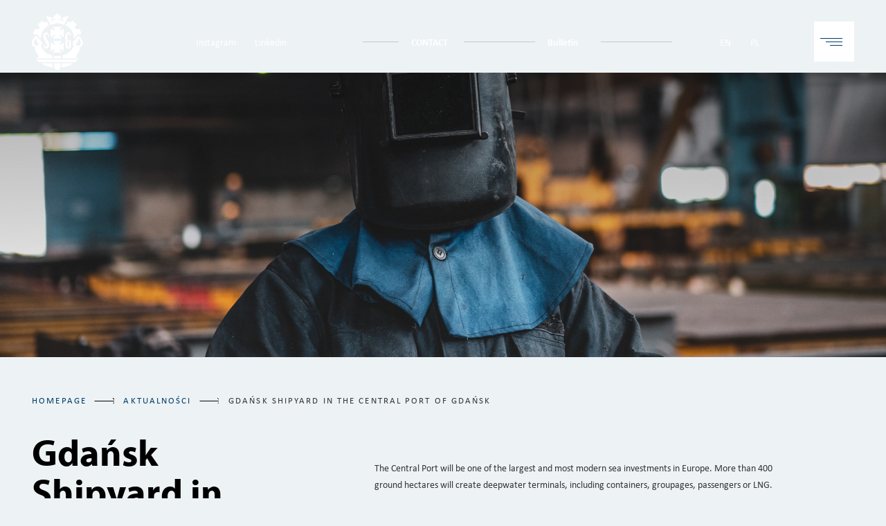

--- FILE ---
content_type: text/html; charset=UTF-8
request_url: https://gdanskshipyard.pl/en/gdansk-shipyard-in-the-central-port-of-gdansk/
body_size: 22992
content:
<!doctype html>

<html lang="en">

<head><meta charset="UTF-8"><script>if(navigator.userAgent.match(/MSIE|Internet Explorer/i)||navigator.userAgent.match(/Trident\/7\..*?rv:11/i)){var href=document.location.href;if(!href.match(/[?&]nowprocket/)){if(href.indexOf("?")==-1){if(href.indexOf("#")==-1){document.location.href=href+"?nowprocket=1"}else{document.location.href=href.replace("#","?nowprocket=1#")}}else{if(href.indexOf("#")==-1){document.location.href=href+"&nowprocket=1"}else{document.location.href=href.replace("#","&nowprocket=1#")}}}}</script><script>(()=>{class RocketLazyLoadScripts{constructor(){this.v="2.0.4",this.userEvents=["keydown","keyup","mousedown","mouseup","mousemove","mouseover","mouseout","touchmove","touchstart","touchend","touchcancel","wheel","click","dblclick","input"],this.attributeEvents=["onblur","onclick","oncontextmenu","ondblclick","onfocus","onmousedown","onmouseenter","onmouseleave","onmousemove","onmouseout","onmouseover","onmouseup","onmousewheel","onscroll","onsubmit"]}async t(){this.i(),this.o(),/iP(ad|hone)/.test(navigator.userAgent)&&this.h(),this.u(),this.l(this),this.m(),this.k(this),this.p(this),this._(),await Promise.all([this.R(),this.L()]),this.lastBreath=Date.now(),this.S(this),this.P(),this.D(),this.O(),this.M(),await this.C(this.delayedScripts.normal),await this.C(this.delayedScripts.defer),await this.C(this.delayedScripts.async),await this.T(),await this.F(),await this.j(),await this.A(),window.dispatchEvent(new Event("rocket-allScriptsLoaded")),this.everythingLoaded=!0,this.lastTouchEnd&&await new Promise(t=>setTimeout(t,500-Date.now()+this.lastTouchEnd)),this.I(),this.H(),this.U(),this.W()}i(){this.CSPIssue=sessionStorage.getItem("rocketCSPIssue"),document.addEventListener("securitypolicyviolation",t=>{this.CSPIssue||"script-src-elem"!==t.violatedDirective||"data"!==t.blockedURI||(this.CSPIssue=!0,sessionStorage.setItem("rocketCSPIssue",!0))},{isRocket:!0})}o(){window.addEventListener("pageshow",t=>{this.persisted=t.persisted,this.realWindowLoadedFired=!0},{isRocket:!0}),window.addEventListener("pagehide",()=>{this.onFirstUserAction=null},{isRocket:!0})}h(){let t;function e(e){t=e}window.addEventListener("touchstart",e,{isRocket:!0}),window.addEventListener("touchend",function i(o){o.changedTouches[0]&&t.changedTouches[0]&&Math.abs(o.changedTouches[0].pageX-t.changedTouches[0].pageX)<10&&Math.abs(o.changedTouches[0].pageY-t.changedTouches[0].pageY)<10&&o.timeStamp-t.timeStamp<200&&(window.removeEventListener("touchstart",e,{isRocket:!0}),window.removeEventListener("touchend",i,{isRocket:!0}),"INPUT"===o.target.tagName&&"text"===o.target.type||(o.target.dispatchEvent(new TouchEvent("touchend",{target:o.target,bubbles:!0})),o.target.dispatchEvent(new MouseEvent("mouseover",{target:o.target,bubbles:!0})),o.target.dispatchEvent(new PointerEvent("click",{target:o.target,bubbles:!0,cancelable:!0,detail:1,clientX:o.changedTouches[0].clientX,clientY:o.changedTouches[0].clientY})),event.preventDefault()))},{isRocket:!0})}q(t){this.userActionTriggered||("mousemove"!==t.type||this.firstMousemoveIgnored?"keyup"===t.type||"mouseover"===t.type||"mouseout"===t.type||(this.userActionTriggered=!0,this.onFirstUserAction&&this.onFirstUserAction()):this.firstMousemoveIgnored=!0),"click"===t.type&&t.preventDefault(),t.stopPropagation(),t.stopImmediatePropagation(),"touchstart"===this.lastEvent&&"touchend"===t.type&&(this.lastTouchEnd=Date.now()),"click"===t.type&&(this.lastTouchEnd=0),this.lastEvent=t.type,t.composedPath&&t.composedPath()[0].getRootNode()instanceof ShadowRoot&&(t.rocketTarget=t.composedPath()[0]),this.savedUserEvents.push(t)}u(){this.savedUserEvents=[],this.userEventHandler=this.q.bind(this),this.userEvents.forEach(t=>window.addEventListener(t,this.userEventHandler,{passive:!1,isRocket:!0})),document.addEventListener("visibilitychange",this.userEventHandler,{isRocket:!0})}U(){this.userEvents.forEach(t=>window.removeEventListener(t,this.userEventHandler,{passive:!1,isRocket:!0})),document.removeEventListener("visibilitychange",this.userEventHandler,{isRocket:!0}),this.savedUserEvents.forEach(t=>{(t.rocketTarget||t.target).dispatchEvent(new window[t.constructor.name](t.type,t))})}m(){const t="return false",e=Array.from(this.attributeEvents,t=>"data-rocket-"+t),i="["+this.attributeEvents.join("],[")+"]",o="[data-rocket-"+this.attributeEvents.join("],[data-rocket-")+"]",s=(e,i,o)=>{o&&o!==t&&(e.setAttribute("data-rocket-"+i,o),e["rocket"+i]=new Function("event",o),e.setAttribute(i,t))};new MutationObserver(t=>{for(const n of t)"attributes"===n.type&&(n.attributeName.startsWith("data-rocket-")||this.everythingLoaded?n.attributeName.startsWith("data-rocket-")&&this.everythingLoaded&&this.N(n.target,n.attributeName.substring(12)):s(n.target,n.attributeName,n.target.getAttribute(n.attributeName))),"childList"===n.type&&n.addedNodes.forEach(t=>{if(t.nodeType===Node.ELEMENT_NODE)if(this.everythingLoaded)for(const i of[t,...t.querySelectorAll(o)])for(const t of i.getAttributeNames())e.includes(t)&&this.N(i,t.substring(12));else for(const e of[t,...t.querySelectorAll(i)])for(const t of e.getAttributeNames())this.attributeEvents.includes(t)&&s(e,t,e.getAttribute(t))})}).observe(document,{subtree:!0,childList:!0,attributeFilter:[...this.attributeEvents,...e]})}I(){this.attributeEvents.forEach(t=>{document.querySelectorAll("[data-rocket-"+t+"]").forEach(e=>{this.N(e,t)})})}N(t,e){const i=t.getAttribute("data-rocket-"+e);i&&(t.setAttribute(e,i),t.removeAttribute("data-rocket-"+e))}k(t){Object.defineProperty(HTMLElement.prototype,"onclick",{get(){return this.rocketonclick||null},set(e){this.rocketonclick=e,this.setAttribute(t.everythingLoaded?"onclick":"data-rocket-onclick","this.rocketonclick(event)")}})}S(t){function e(e,i){let o=e[i];e[i]=null,Object.defineProperty(e,i,{get:()=>o,set(s){t.everythingLoaded?o=s:e["rocket"+i]=o=s}})}e(document,"onreadystatechange"),e(window,"onload"),e(window,"onpageshow");try{Object.defineProperty(document,"readyState",{get:()=>t.rocketReadyState,set(e){t.rocketReadyState=e},configurable:!0}),document.readyState="loading"}catch(t){console.log("WPRocket DJE readyState conflict, bypassing")}}l(t){this.originalAddEventListener=EventTarget.prototype.addEventListener,this.originalRemoveEventListener=EventTarget.prototype.removeEventListener,this.savedEventListeners=[],EventTarget.prototype.addEventListener=function(e,i,o){o&&o.isRocket||!t.B(e,this)&&!t.userEvents.includes(e)||t.B(e,this)&&!t.userActionTriggered||e.startsWith("rocket-")||t.everythingLoaded?t.originalAddEventListener.call(this,e,i,o):(t.savedEventListeners.push({target:this,remove:!1,type:e,func:i,options:o}),"mouseenter"!==e&&"mouseleave"!==e||t.originalAddEventListener.call(this,e,t.savedUserEvents.push,o))},EventTarget.prototype.removeEventListener=function(e,i,o){o&&o.isRocket||!t.B(e,this)&&!t.userEvents.includes(e)||t.B(e,this)&&!t.userActionTriggered||e.startsWith("rocket-")||t.everythingLoaded?t.originalRemoveEventListener.call(this,e,i,o):t.savedEventListeners.push({target:this,remove:!0,type:e,func:i,options:o})}}J(t,e){this.savedEventListeners=this.savedEventListeners.filter(i=>{let o=i.type,s=i.target||window;return e!==o||t!==s||(this.B(o,s)&&(i.type="rocket-"+o),this.$(i),!1)})}H(){EventTarget.prototype.addEventListener=this.originalAddEventListener,EventTarget.prototype.removeEventListener=this.originalRemoveEventListener,this.savedEventListeners.forEach(t=>this.$(t))}$(t){t.remove?this.originalRemoveEventListener.call(t.target,t.type,t.func,t.options):this.originalAddEventListener.call(t.target,t.type,t.func,t.options)}p(t){let e;function i(e){return t.everythingLoaded?e:e.split(" ").map(t=>"load"===t||t.startsWith("load.")?"rocket-jquery-load":t).join(" ")}function o(o){function s(e){const s=o.fn[e];o.fn[e]=o.fn.init.prototype[e]=function(){return this[0]===window&&t.userActionTriggered&&("string"==typeof arguments[0]||arguments[0]instanceof String?arguments[0]=i(arguments[0]):"object"==typeof arguments[0]&&Object.keys(arguments[0]).forEach(t=>{const e=arguments[0][t];delete arguments[0][t],arguments[0][i(t)]=e})),s.apply(this,arguments),this}}if(o&&o.fn&&!t.allJQueries.includes(o)){const e={DOMContentLoaded:[],"rocket-DOMContentLoaded":[]};for(const t in e)document.addEventListener(t,()=>{e[t].forEach(t=>t())},{isRocket:!0});o.fn.ready=o.fn.init.prototype.ready=function(i){function s(){parseInt(o.fn.jquery)>2?setTimeout(()=>i.bind(document)(o)):i.bind(document)(o)}return"function"==typeof i&&(t.realDomReadyFired?!t.userActionTriggered||t.fauxDomReadyFired?s():e["rocket-DOMContentLoaded"].push(s):e.DOMContentLoaded.push(s)),o([])},s("on"),s("one"),s("off"),t.allJQueries.push(o)}e=o}t.allJQueries=[],o(window.jQuery),Object.defineProperty(window,"jQuery",{get:()=>e,set(t){o(t)}})}P(){const t=new Map;document.write=document.writeln=function(e){const i=document.currentScript,o=document.createRange(),s=i.parentElement;let n=t.get(i);void 0===n&&(n=i.nextSibling,t.set(i,n));const c=document.createDocumentFragment();o.setStart(c,0),c.appendChild(o.createContextualFragment(e)),s.insertBefore(c,n)}}async R(){return new Promise(t=>{this.userActionTriggered?t():this.onFirstUserAction=t})}async L(){return new Promise(t=>{document.addEventListener("DOMContentLoaded",()=>{this.realDomReadyFired=!0,t()},{isRocket:!0})})}async j(){return this.realWindowLoadedFired?Promise.resolve():new Promise(t=>{window.addEventListener("load",t,{isRocket:!0})})}M(){this.pendingScripts=[];this.scriptsMutationObserver=new MutationObserver(t=>{for(const e of t)e.addedNodes.forEach(t=>{"SCRIPT"!==t.tagName||t.noModule||t.isWPRocket||this.pendingScripts.push({script:t,promise:new Promise(e=>{const i=()=>{const i=this.pendingScripts.findIndex(e=>e.script===t);i>=0&&this.pendingScripts.splice(i,1),e()};t.addEventListener("load",i,{isRocket:!0}),t.addEventListener("error",i,{isRocket:!0}),setTimeout(i,1e3)})})})}),this.scriptsMutationObserver.observe(document,{childList:!0,subtree:!0})}async F(){await this.X(),this.pendingScripts.length?(await this.pendingScripts[0].promise,await this.F()):this.scriptsMutationObserver.disconnect()}D(){this.delayedScripts={normal:[],async:[],defer:[]},document.querySelectorAll("script[type$=rocketlazyloadscript]").forEach(t=>{t.hasAttribute("data-rocket-src")?t.hasAttribute("async")&&!1!==t.async?this.delayedScripts.async.push(t):t.hasAttribute("defer")&&!1!==t.defer||"module"===t.getAttribute("data-rocket-type")?this.delayedScripts.defer.push(t):this.delayedScripts.normal.push(t):this.delayedScripts.normal.push(t)})}async _(){await this.L();let t=[];document.querySelectorAll("script[type$=rocketlazyloadscript][data-rocket-src]").forEach(e=>{let i=e.getAttribute("data-rocket-src");if(i&&!i.startsWith("data:")){i.startsWith("//")&&(i=location.protocol+i);try{const o=new URL(i).origin;o!==location.origin&&t.push({src:o,crossOrigin:e.crossOrigin||"module"===e.getAttribute("data-rocket-type")})}catch(t){}}}),t=[...new Map(t.map(t=>[JSON.stringify(t),t])).values()],this.Y(t,"preconnect")}async G(t){if(await this.K(),!0!==t.noModule||!("noModule"in HTMLScriptElement.prototype))return new Promise(e=>{let i;function o(){(i||t).setAttribute("data-rocket-status","executed"),e()}try{if(navigator.userAgent.includes("Firefox/")||""===navigator.vendor||this.CSPIssue)i=document.createElement("script"),[...t.attributes].forEach(t=>{let e=t.nodeName;"type"!==e&&("data-rocket-type"===e&&(e="type"),"data-rocket-src"===e&&(e="src"),i.setAttribute(e,t.nodeValue))}),t.text&&(i.text=t.text),t.nonce&&(i.nonce=t.nonce),i.hasAttribute("src")?(i.addEventListener("load",o,{isRocket:!0}),i.addEventListener("error",()=>{i.setAttribute("data-rocket-status","failed-network"),e()},{isRocket:!0}),setTimeout(()=>{i.isConnected||e()},1)):(i.text=t.text,o()),i.isWPRocket=!0,t.parentNode.replaceChild(i,t);else{const i=t.getAttribute("data-rocket-type"),s=t.getAttribute("data-rocket-src");i?(t.type=i,t.removeAttribute("data-rocket-type")):t.removeAttribute("type"),t.addEventListener("load",o,{isRocket:!0}),t.addEventListener("error",i=>{this.CSPIssue&&i.target.src.startsWith("data:")?(console.log("WPRocket: CSP fallback activated"),t.removeAttribute("src"),this.G(t).then(e)):(t.setAttribute("data-rocket-status","failed-network"),e())},{isRocket:!0}),s?(t.fetchPriority="high",t.removeAttribute("data-rocket-src"),t.src=s):t.src="data:text/javascript;base64,"+window.btoa(unescape(encodeURIComponent(t.text)))}}catch(i){t.setAttribute("data-rocket-status","failed-transform"),e()}});t.setAttribute("data-rocket-status","skipped")}async C(t){const e=t.shift();return e?(e.isConnected&&await this.G(e),this.C(t)):Promise.resolve()}O(){this.Y([...this.delayedScripts.normal,...this.delayedScripts.defer,...this.delayedScripts.async],"preload")}Y(t,e){this.trash=this.trash||[];let i=!0;var o=document.createDocumentFragment();t.forEach(t=>{const s=t.getAttribute&&t.getAttribute("data-rocket-src")||t.src;if(s&&!s.startsWith("data:")){const n=document.createElement("link");n.href=s,n.rel=e,"preconnect"!==e&&(n.as="script",n.fetchPriority=i?"high":"low"),t.getAttribute&&"module"===t.getAttribute("data-rocket-type")&&(n.crossOrigin=!0),t.crossOrigin&&(n.crossOrigin=t.crossOrigin),t.integrity&&(n.integrity=t.integrity),t.nonce&&(n.nonce=t.nonce),o.appendChild(n),this.trash.push(n),i=!1}}),document.head.appendChild(o)}W(){this.trash.forEach(t=>t.remove())}async T(){try{document.readyState="interactive"}catch(t){}this.fauxDomReadyFired=!0;try{await this.K(),this.J(document,"readystatechange"),document.dispatchEvent(new Event("rocket-readystatechange")),await this.K(),document.rocketonreadystatechange&&document.rocketonreadystatechange(),await this.K(),this.J(document,"DOMContentLoaded"),document.dispatchEvent(new Event("rocket-DOMContentLoaded")),await this.K(),this.J(window,"DOMContentLoaded"),window.dispatchEvent(new Event("rocket-DOMContentLoaded"))}catch(t){console.error(t)}}async A(){try{document.readyState="complete"}catch(t){}try{await this.K(),this.J(document,"readystatechange"),document.dispatchEvent(new Event("rocket-readystatechange")),await this.K(),document.rocketonreadystatechange&&document.rocketonreadystatechange(),await this.K(),this.J(window,"load"),window.dispatchEvent(new Event("rocket-load")),await this.K(),window.rocketonload&&window.rocketonload(),await this.K(),this.allJQueries.forEach(t=>t(window).trigger("rocket-jquery-load")),await this.K(),this.J(window,"pageshow");const t=new Event("rocket-pageshow");t.persisted=this.persisted,window.dispatchEvent(t),await this.K(),window.rocketonpageshow&&window.rocketonpageshow({persisted:this.persisted})}catch(t){console.error(t)}}async K(){Date.now()-this.lastBreath>45&&(await this.X(),this.lastBreath=Date.now())}async X(){return document.hidden?new Promise(t=>setTimeout(t)):new Promise(t=>requestAnimationFrame(t))}B(t,e){return e===document&&"readystatechange"===t||(e===document&&"DOMContentLoaded"===t||(e===window&&"DOMContentLoaded"===t||(e===window&&"load"===t||e===window&&"pageshow"===t)))}static run(){(new RocketLazyLoadScripts).t()}}RocketLazyLoadScripts.run()})();</script>

    

    <meta name="viewport" content="width=device-width, user-scalable=no, initial-scale=1.0, maximum-scale=1.0, minimum-scale=1.0">

    <meta http-equiv="X-UA-Compatible" content="ie=edge">

    

    <meta name='robots' content='index, follow, max-image-preview:large, max-snippet:-1, max-video-preview:-1' />
	<style></style>
	<link rel="alternate" hreflang="en" href="https://gdanskshipyard.pl/en/gdansk-shipyard-in-the-central-port-of-gdansk/" />
<link rel="alternate" hreflang="pl" href="https://gdanskshipyard.pl/stocznia-gdansk-w-porcie-centralnym/" />
<script type="rocketlazyloadscript" data-minify="1" id="cookieyes" data-rocket-type="text/javascript" data-rocket-src="https://gdanskshipyard.pl/wp-content/cache/min/1/client_data/546280d88ca02d48d5264712/script.js?ver=1765694086" data-rocket-defer defer></script>
	<!-- This site is optimized with the Yoast SEO plugin v24.1 - https://yoast.com/wordpress/plugins/seo/ -->
	<title>Gdańsk Shipyard in the Central Port of Gdańsk - Stocznia</title>
<link crossorigin data-rocket-preload as="font" href="https://use.typekit.net/af/1b1b1e/00000000000000000001709e/27/l?primer=f592e0a4b9356877842506ce344308576437e4f677d7c9b78ca2162e6cad991a&#038;fvd=n7&#038;v=3" rel="preload">
<link crossorigin data-rocket-preload as="font" href="https://use.typekit.net/af/cafa63/00000000000000000001709a/27/l?primer=f592e0a4b9356877842506ce344308576437e4f677d7c9b78ca2162e6cad991a&#038;fvd=n4&#038;v=3" rel="preload">
<link crossorigin data-rocket-preload as="font" href="https://use.typekit.net/af/ac6f44/00000000000000003b9b2198/27/l?primer=f592e0a4b9356877842506ce344308576437e4f677d7c9b78ca2162e6cad991a&#038;fvd=n7&#038;v=3" rel="preload">
<link crossorigin data-rocket-preload as="font" href="https://use.typekit.net/af/b1a961/00000000000000003b9b219a/27/l?primer=f592e0a4b9356877842506ce344308576437e4f677d7c9b78ca2162e6cad991a&#038;fvd=n3&#038;v=3" rel="preload">
<link crossorigin data-rocket-preload as="font" href="https://use.typekit.net/af/7e070e/00000000000000003b9b219b/27/l?primer=f592e0a4b9356877842506ce344308576437e4f677d7c9b78ca2162e6cad991a&#038;fvd=n4&#038;v=3" rel="preload">
<style id="wpr-usedcss">@font-face{font-family:myriad-pro;src:url("https://use.typekit.net/af/1b1b1e/00000000000000000001709e/27/l?primer=f592e0a4b9356877842506ce344308576437e4f677d7c9b78ca2162e6cad991a&fvd=n7&v=3") format("woff2"),url("https://use.typekit.net/af/1b1b1e/00000000000000000001709e/27/d?primer=f592e0a4b9356877842506ce344308576437e4f677d7c9b78ca2162e6cad991a&fvd=n7&v=3") format("woff"),url("https://use.typekit.net/af/1b1b1e/00000000000000000001709e/27/a?primer=f592e0a4b9356877842506ce344308576437e4f677d7c9b78ca2162e6cad991a&fvd=n7&v=3") format("opentype");font-display:swap;font-style:normal;font-weight:700;font-stretch:normal}@font-face{font-family:myriad-pro;src:url("https://use.typekit.net/af/cafa63/00000000000000000001709a/27/l?primer=f592e0a4b9356877842506ce344308576437e4f677d7c9b78ca2162e6cad991a&fvd=n4&v=3") format("woff2"),url("https://use.typekit.net/af/cafa63/00000000000000000001709a/27/d?primer=f592e0a4b9356877842506ce344308576437e4f677d7c9b78ca2162e6cad991a&fvd=n4&v=3") format("woff"),url("https://use.typekit.net/af/cafa63/00000000000000000001709a/27/a?primer=f592e0a4b9356877842506ce344308576437e4f677d7c9b78ca2162e6cad991a&fvd=n4&v=3") format("opentype");font-display:swap;font-style:normal;font-weight:400;font-stretch:normal}@font-face{font-family:calibri;src:url("https://use.typekit.net/af/ac6f44/00000000000000003b9b2198/27/l?primer=f592e0a4b9356877842506ce344308576437e4f677d7c9b78ca2162e6cad991a&fvd=n7&v=3") format("woff2"),url("https://use.typekit.net/af/ac6f44/00000000000000003b9b2198/27/d?primer=f592e0a4b9356877842506ce344308576437e4f677d7c9b78ca2162e6cad991a&fvd=n7&v=3") format("woff"),url("https://use.typekit.net/af/ac6f44/00000000000000003b9b2198/27/a?primer=f592e0a4b9356877842506ce344308576437e4f677d7c9b78ca2162e6cad991a&fvd=n7&v=3") format("opentype");font-display:swap;font-style:normal;font-weight:700;font-stretch:normal}@font-face{font-family:calibri;src:url("https://use.typekit.net/af/b1a961/00000000000000003b9b219a/27/l?primer=f592e0a4b9356877842506ce344308576437e4f677d7c9b78ca2162e6cad991a&fvd=n3&v=3") format("woff2"),url("https://use.typekit.net/af/b1a961/00000000000000003b9b219a/27/d?primer=f592e0a4b9356877842506ce344308576437e4f677d7c9b78ca2162e6cad991a&fvd=n3&v=3") format("woff"),url("https://use.typekit.net/af/b1a961/00000000000000003b9b219a/27/a?primer=f592e0a4b9356877842506ce344308576437e4f677d7c9b78ca2162e6cad991a&fvd=n3&v=3") format("opentype");font-display:swap;font-style:normal;font-weight:300;font-stretch:normal}@font-face{font-family:calibri;src:url("https://use.typekit.net/af/7e070e/00000000000000003b9b219b/27/l?primer=f592e0a4b9356877842506ce344308576437e4f677d7c9b78ca2162e6cad991a&fvd=n4&v=3") format("woff2"),url("https://use.typekit.net/af/7e070e/00000000000000003b9b219b/27/d?primer=f592e0a4b9356877842506ce344308576437e4f677d7c9b78ca2162e6cad991a&fvd=n4&v=3") format("woff"),url("https://use.typekit.net/af/7e070e/00000000000000003b9b219b/27/a?primer=f592e0a4b9356877842506ce344308576437e4f677d7c9b78ca2162e6cad991a&fvd=n4&v=3") format("opentype");font-display:swap;font-style:normal;font-weight:400;font-stretch:normal}img.emoji{display:inline!important;border:none!important;box-shadow:none!important;height:1em!important;width:1em!important;margin:0 .07em!important;vertical-align:-.1em!important;background:0 0!important;padding:0!important}:where(.wp-block-button__link){border-radius:9999px;box-shadow:none;padding:calc(.667em + 2px) calc(1.333em + 2px);text-decoration:none}:where(.wp-block-calendar table:not(.has-background) th){background:#ddd}:where(.wp-block-columns.has-background){padding:1.25em 2.375em}:where(.wp-block-post-comments input[type=submit]){border:none}:where(.wp-block-file__button){border-radius:2em;padding:.5em 1em}:where(.wp-block-file__button):is(a):active,:where(.wp-block-file__button):is(a):focus,:where(.wp-block-file__button):is(a):hover,:where(.wp-block-file__button):is(a):visited{box-shadow:none;color:#fff;opacity:.85;text-decoration:none}.wp-block-image img{height:auto;max-width:100%;vertical-align:bottom}.wp-block-image img{box-sizing:border-box}.wp-block-image.aligncenter{text-align:center}.wp-block-image .aligncenter,.wp-block-image.aligncenter{display:table}.wp-block-image .aligncenter{margin-left:auto;margin-right:auto}.wp-block-image :where(.has-border-color){border-style:solid}.wp-block-image :where([style*=border-top-color]){border-top-style:solid}.wp-block-image :where([style*=border-right-color]){border-right-style:solid}.wp-block-image :where([style*=border-bottom-color]){border-bottom-style:solid}.wp-block-image :where([style*=border-left-color]){border-left-style:solid}.wp-block-image :where([style*=border-width]){border-style:solid}.wp-block-image :where([style*=border-top-width]){border-top-style:solid}.wp-block-image :where([style*=border-right-width]){border-right-style:solid}.wp-block-image :where([style*=border-bottom-width]){border-bottom-style:solid}.wp-block-image :where([style*=border-left-width]){border-left-style:solid}.wp-block-image figure{margin:0}ul{box-sizing:border-box}:where(.wp-block-navigation.has-background .wp-block-navigation-item a:not(.wp-element-button)),:where(.wp-block-navigation.has-background .wp-block-navigation-submenu a:not(.wp-element-button)){padding:.5em 1em}:where(.wp-block-navigation .wp-block-navigation__submenu-container .wp-block-navigation-item a:not(.wp-element-button)),:where(.wp-block-navigation .wp-block-navigation__submenu-container .wp-block-navigation-submenu a:not(.wp-element-button)),:where(.wp-block-navigation .wp-block-navigation__submenu-container .wp-block-navigation-submenu button.wp-block-navigation-item__content),:where(.wp-block-navigation .wp-block-navigation__submenu-container .wp-block-pages-list__item button.wp-block-navigation-item__content){padding:.5em 1em}:where(p.has-text-color:not(.has-link-color)) a{color:inherit}:where(.wp-block-search__button){border:1px solid #ccc;padding:.375em .625em}:where(.wp-block-search__button-inside .wp-block-search__inside-wrapper){border:1px solid #949494;padding:4px}:where(.wp-block-search__button-inside .wp-block-search__inside-wrapper) .wp-block-search__input{border:none;border-radius:0;padding:0 0 0 .25em}:where(.wp-block-search__button-inside .wp-block-search__inside-wrapper) .wp-block-search__input:focus{outline:0}:where(.wp-block-search__button-inside .wp-block-search__inside-wrapper) :where(.wp-block-search__button){padding:.125em .5em}:where(pre.wp-block-verse){font-family:inherit}:root{--wp--preset--font-size--normal:16px;--wp--preset--font-size--huge:42px}.aligncenter{clear:both}html :where(.has-border-color){border-style:solid}html :where([style*=border-top-color]){border-top-style:solid}html :where([style*=border-right-color]){border-right-style:solid}html :where([style*=border-bottom-color]){border-bottom-style:solid}html :where([style*=border-left-color]){border-left-style:solid}html :where([style*=border-width]){border-style:solid}html :where([style*=border-top-width]){border-top-style:solid}html :where([style*=border-right-width]){border-right-style:solid}html :where([style*=border-bottom-width]){border-bottom-style:solid}html :where([style*=border-left-width]){border-left-style:solid}html :where(img[class*=wp-image-]){height:auto;max-width:100%}figure{margin:0 0 1em}html :where(.is-position-sticky){--wp-admin--admin-bar--position-offset:var(--wp-admin--admin-bar--height,0px)}@media screen and (max-width:600px){html :where(.is-position-sticky){--wp-admin--admin-bar--position-offset:0px}}body{--wp--preset--color--black:#000000;--wp--preset--color--cyan-bluish-gray:#abb8c3;--wp--preset--color--white:#ffffff;--wp--preset--color--pale-pink:#f78da7;--wp--preset--color--vivid-red:#cf2e2e;--wp--preset--color--luminous-vivid-orange:#ff6900;--wp--preset--color--luminous-vivid-amber:#fcb900;--wp--preset--color--light-green-cyan:#7bdcb5;--wp--preset--color--vivid-green-cyan:#00d084;--wp--preset--color--pale-cyan-blue:#8ed1fc;--wp--preset--color--vivid-cyan-blue:#0693e3;--wp--preset--color--vivid-purple:#9b51e0;--wp--preset--gradient--vivid-cyan-blue-to-vivid-purple:linear-gradient(135deg,rgba(6, 147, 227, 1) 0%,rgb(155, 81, 224) 100%);--wp--preset--gradient--light-green-cyan-to-vivid-green-cyan:linear-gradient(135deg,rgb(122, 220, 180) 0%,rgb(0, 208, 130) 100%);--wp--preset--gradient--luminous-vivid-amber-to-luminous-vivid-orange:linear-gradient(135deg,rgba(252, 185, 0, 1) 0%,rgba(255, 105, 0, 1) 100%);--wp--preset--gradient--luminous-vivid-orange-to-vivid-red:linear-gradient(135deg,rgba(255, 105, 0, 1) 0%,rgb(207, 46, 46) 100%);--wp--preset--gradient--very-light-gray-to-cyan-bluish-gray:linear-gradient(135deg,rgb(238, 238, 238) 0%,rgb(169, 184, 195) 100%);--wp--preset--gradient--cool-to-warm-spectrum:linear-gradient(135deg,rgb(74, 234, 220) 0%,rgb(151, 120, 209) 20%,rgb(207, 42, 186) 40%,rgb(238, 44, 130) 60%,rgb(251, 105, 98) 80%,rgb(254, 248, 76) 100%);--wp--preset--gradient--blush-light-purple:linear-gradient(135deg,rgb(255, 206, 236) 0%,rgb(152, 150, 240) 100%);--wp--preset--gradient--blush-bordeaux:linear-gradient(135deg,rgb(254, 205, 165) 0%,rgb(254, 45, 45) 50%,rgb(107, 0, 62) 100%);--wp--preset--gradient--luminous-dusk:linear-gradient(135deg,rgb(255, 203, 112) 0%,rgb(199, 81, 192) 50%,rgb(65, 88, 208) 100%);--wp--preset--gradient--pale-ocean:linear-gradient(135deg,rgb(255, 245, 203) 0%,rgb(182, 227, 212) 50%,rgb(51, 167, 181) 100%);--wp--preset--gradient--electric-grass:linear-gradient(135deg,rgb(202, 248, 128) 0%,rgb(113, 206, 126) 100%);--wp--preset--gradient--midnight:linear-gradient(135deg,rgb(2, 3, 129) 0%,rgb(40, 116, 252) 100%);--wp--preset--duotone--dark-grayscale:url('#wp-duotone-dark-grayscale');--wp--preset--duotone--grayscale:url('#wp-duotone-grayscale');--wp--preset--duotone--purple-yellow:url('#wp-duotone-purple-yellow');--wp--preset--duotone--blue-red:url('#wp-duotone-blue-red');--wp--preset--duotone--midnight:url('#wp-duotone-midnight');--wp--preset--duotone--magenta-yellow:url('#wp-duotone-magenta-yellow');--wp--preset--duotone--purple-green:url('#wp-duotone-purple-green');--wp--preset--duotone--blue-orange:url('#wp-duotone-blue-orange');--wp--preset--font-size--small:13px;--wp--preset--font-size--medium:20px;--wp--preset--font-size--large:36px;--wp--preset--font-size--x-large:42px;--wp--preset--spacing--20:0.44rem;--wp--preset--spacing--30:0.67rem;--wp--preset--spacing--40:1rem;--wp--preset--spacing--50:1.5rem;--wp--preset--spacing--60:2.25rem;--wp--preset--spacing--70:3.38rem;--wp--preset--spacing--80:5.06rem;--wp--preset--shadow--natural:6px 6px 9px rgba(0, 0, 0, .2);--wp--preset--shadow--deep:12px 12px 50px rgba(0, 0, 0, .4);--wp--preset--shadow--sharp:6px 6px 0px rgba(0, 0, 0, .2);--wp--preset--shadow--outlined:6px 6px 0px -3px rgba(255, 255, 255, 1),6px 6px rgba(0, 0, 0, 1);--wp--preset--shadow--crisp:6px 6px 0px rgba(0, 0, 0, 1)}:where(.is-layout-flex){gap:.5em}:where(.wp-block-columns.is-layout-flex){gap:2em}.wpcf7 .screen-reader-response{position:absolute;overflow:hidden;clip:rect(1px,1px,1px,1px);clip-path:inset(50%);height:1px;width:1px;margin:-1px;padding:0;border:0;word-wrap:normal!important}.wpcf7 form .wpcf7-response-output{margin:2em .5em 1em;padding:.2em 1em;border:2px solid #00a0d2}.wpcf7 form.init .wpcf7-response-output,.wpcf7 form.resetting .wpcf7-response-output,.wpcf7 form.submitting .wpcf7-response-output{display:none}.wpcf7 form.sent .wpcf7-response-output{border-color:#46b450}.wpcf7 form.aborted .wpcf7-response-output,.wpcf7 form.failed .wpcf7-response-output{border-color:#dc3232}.wpcf7 form.spam .wpcf7-response-output{border-color:#f56e28}.wpcf7 form.invalid .wpcf7-response-output,.wpcf7 form.payment-required .wpcf7-response-output,.wpcf7 form.unaccepted .wpcf7-response-output{border-color:#ffb900}.wpcf7-form-control-wrap{position:relative}.wpcf7-not-valid-tip{color:#dc3232;font-size:1em;font-weight:400;display:block}.use-floating-validation-tip .wpcf7-not-valid-tip{position:relative;top:-2ex;left:1em;z-index:100;border:1px solid #dc3232;background:#fff;padding:.2em .8em;width:24em}.wpcf7-spinner{visibility:hidden;display:inline-block;background-color:#23282d;opacity:.75;width:24px;height:24px;border:none;border-radius:100%;padding:0;margin:0 24px;position:relative}form.submitting .wpcf7-spinner{visibility:visible}.wpcf7-spinner::before{content:'';position:absolute;background-color:#fbfbfc;top:4px;left:4px;width:6px;height:6px;border:none;border-radius:100%;transform-origin:8px 8px;animation-name:spin;animation-duration:1s;animation-timing-function:linear;animation-iteration-count:infinite}@media (prefers-reduced-motion:reduce){.wpcf7-spinner::before{animation-name:blink;animation-duration:2s}}@keyframes spin{from{transform:rotate(0)}to{transform:rotate(360deg)}}@keyframes blink{from{opacity:0}50%{opacity:1}to{opacity:0}}.wpcf7 input[type=file]{cursor:pointer}.wpcf7 input[type=file]:disabled{cursor:default}.wpcf7 .wpcf7-submit:disabled{cursor:not-allowed}.wpcf7 input[type=tel],.wpcf7 input[type=url]{direction:ltr}.fr-overlay,.fr-overlay [class^=fr-],.fr-spinner,.fr-spinner [class^=fr-],.fr-window,.fr-window [class^=fr-]{box-sizing:border-box}.fr-window{position:fixed;width:100%;height:100%;top:0;left:0;font:13px/20px "Lucida Sans","Lucida Sans Unicode","Lucida Grande",Verdana,Arial,sans-serif;transform:translateZ(0)}.fr-overlay{z-index:99998}.fr-window{z-index:99999}.fr-spinner{z-index:100000}.fr-overlay{position:fixed;top:0;left:0;height:100%;width:100%}.fr-overlay-background{float:left;width:100%;height:100%;background:#000;opacity:.9}.fr-overlay.fr-mobile-touch,.fr-window.fr-mobile-touch{position:absolute;overflow:visible}.fr-measured{margin:0!important;min-width:0!important;min-height:0!important}.fr-box{position:absolute;top:0;left:0;width:100%;height:100%}.fr-pages{position:absolute;width:100%;height:100%;overflow:hidden;-webkit-user-select:none;-khtml-user-select:none;-moz-user-select:none;-ms-user-select:none;user-select:none}.fr-page{position:absolute;width:100%;height:100%}.fr-container{position:absolute;top:0;left:0;right:0;bottom:0;margin:0;padding:0;text-align:center}.fr-hovering-clickable .fr-container{cursor:pointer}.fr-content,.fr-content-background{position:absolute;top:50%;left:50%;overflow:visible}.fr-content-element{float:left;width:100%;height:100%}.fr-content-background{background:#101010}.fr-info{position:absolute;top:0;left:0;width:100%;color:#efefef;font-size:13px;line-height:20px;text-align:left;-webkit-text-size-adjust:none;text-size-adjust:none;-webkit-user-select:text;-khtml-user-select:text;-moz-user-select:text;-ms-user-select:text;user-select:text}.fr-info-background{position:absolute;top:0;left:0;height:100%;width:100%;background:#000;line-height:1%;filter:none;opacity:1}.fr-content .fr-info{top:auto;bottom:0}.fr-info-padder{display:block;overflow:hidden;padding:12px;position:relative;width:auto}.fr-caption{width:auto;display:inline}.fr-position{color:#b3b3b3;float:right;line-height:21px;opacity:.99;position:relative;text-align:right;margin-left:15px;white-space:nowrap}.fr-position-inside,.fr-position-outside{position:absolute;bottom:0;right:0;margin:12px;width:auto;padding:2px 8px;border-radius:10px;font-size:11px;line-height:20px;text-shadow:0 1px 0 rgba(0,0,0,.4);display:none;overflow:hidden;white-space:nowrap;-webkit-text-size-adjust:none;text-size-adjust:none;-webkit-user-select:text;-khtml-user-select:text;-moz-user-select:text;-ms-user-select:text;user-select:text}.fr-position-inside{border:0}.fr-position-background{position:absolute;top:0;left:0;width:100%;height:100%;background:#0d0d0d;opacity:.8;zoom:1}.fr-position-text{color:#b3b3b3}.fr-position-inside .fr-position-text,.fr-position-outside .fr-position-text{float:left;position:relative;text-shadow:0 1px 1px rgba(0,0,0,.3);opacity:1}.fr-info a,.fr-info a:hover{color:#ccc;border:0;background:0 0;text-decoration:underline}.fr-info a:hover{color:#eee}.fr-stroke{position:absolute;top:0;left:0;width:100%;height:1px}.fr-stroke-vertical{width:1px;height:100%}.fr-stroke-horizontal{padding:0 1px}.fr-stroke-right{left:auto;right:0}.fr-stroke-bottom{top:auto;bottom:0}.fr-stroke-color{float:left;width:100%;height:100%;background:rgba(255,255,255,.08)}.fr-info .fr-stroke-color{background:rgba(80,80,80,.3)}.fr-info .fr-stroke-top{display:none}.fr-side{position:absolute;top:50%;width:54px;height:72px;margin:0 9px;margin-top:-36px;cursor:pointer;-webkit-user-select:none;-moz-user-select:none;user-select:none;zoom:1}.fr-side-previous{left:0}.fr-side-next{right:0;left:auto}.fr-side-disabled{cursor:default}.fr-side-hidden{display:none!important}.fr-side-button{float:left;width:100%;height:100%;margin:0;padding:0}.fr-side-button-background{position:absolute;top:0;left:0;width:100%;height:100%;background-color:#101010}.fr-side-button-icon{float:left;position:relative;height:100%;width:100%;zoom:1;background-position:50% 50%;background-repeat:no-repeat}@media all and (max-width:500px) and (orientation:portrait),all and (orientation:landscape) and (max-height:414px){.fr-side{width:54px;height:60px;margin:0;margin-top:-30px}.fr-side-button{width:48px;height:60px;margin:0 3px}.fr-page{min-width:100%}.fr-page{min-height:100%}}.fr-close{position:absolute;width:48px;height:48px;top:0;right:0;cursor:pointer;-webkit-user-select:none;-moz-user-select:none;user-select:none}.fr-close-background,.fr-close-icon{position:absolute;top:12px;left:12px;height:26px;width:26px;background-position:50% 50%;background-repeat:no-repeat}.fr-close-background{background-color:#000}.fr-thumbnails{position:absolute;overflow:hidden}.fr-thumbnails-disabled .fr-thumbnails{display:none!important}.fr-thumbnails,.fr-thumbnails *{-webkit-user-select:none;-khtml-user-select:none;-moz-user-select:none;-ms-user-select:none;user-select:none}.fr-thumbnails-wrapper{position:absolute;top:0;left:50%;height:100%}.fr-thumbnails-slider{position:relative;width:100%;height:100%;float:left;zoom:1}.fr-thumbnails-thumbs{float:left;height:100%;overflow:hidden;position:relative;top:0;left:0}.fr-thumbnails-slide{position:absolute;top:0;height:100%;width:100%}.fr-thumbnail-frame{position:absolute;zoom:1;overflow:hidden}.fr-thumbnail{position:absolute;width:30px;height:100%;left:50%;top:50%;zoom:1;cursor:pointer;margin:0 10px}.fr-thumbnail-wrapper{position:relative;background:#161616;width:100%;height:100%;float:left;overflow:hidden;display:inline;z-index:0}.fr-thumbnail-overlay{cursor:pointer}.fr-thumbnail-active .fr-thumbnail-overlay{cursor:default}.fr-thumbnail-overlay,.fr-thumbnail-overlay-background,.fr-thumbnail-overlay-border{position:absolute;top:0;left:0;width:100%;height:100%;border-width:0;overflow:hidden;border-style:solid;border-color:transparent}.fr-thumbnail .fr-thumbnail-image{position:absolute;opacity:.85;max-width:none}.fr-thumbnail-active:hover .fr-thumbnail-image,.fr-thumbnail:hover .fr-thumbnail-image{opacity:.99}.fr-thumbnail-active .fr-thumbnail-image,.fr-thumbnail-active:hover .fr-thumbnail-image{opacity:.35}.fr-thumbnail-active{cursor:default}.fr-thumbnail-loading,.fr-thumbnail-loading-background{position:absolute;top:0;left:0;width:100%;height:100%}.fr-thumbnail-loading-background{background-color:#161616;background-position:50% 50%;background-repeat:no-repeat;opacity:.8;position:relative;float:left}.fr-thumbnail-error .fr-thumbnail-image{position:absolute;top:0;left:0;width:100%;height:100%;background-color:#202020}.fr-thumbnails-side{float:left;height:100%;width:28px;margin:0 5px;position:relative;overflow:hidden}.fr-thumbnails-side-previous{margin-left:12px}.fr-thumbnails-side-next{margin-right:12px}.fr-thumbnails-side-button{position:absolute;top:50%;left:50%;margin-top:-14px;margin-left:-14px;width:28px;height:28px;cursor:pointer}.fr-thumbnails-side-button-background{position:absolute;top:0;left:0;height:100%;width:100%;opacity:.8;-moz-transition:background-color .2s ease-in;-webkit-transition:background-color .2s ease-in;transition:background-color .2s ease-in;background-color:#333;cursor:pointer;border-radius:4px}.fr-thumbnails-side-button:hover .fr-thumbnails-side-button-background{background-color:#3b3b3b}.fr-thumbnails-side-button-disabled *{cursor:default}.fr-thumbnails-side-button-disabled:hover .fr-thumbnails-side-button-background{background-color:#333}.fr-thumbnails-side-button-icon{height:42px;width:42px;position:absolute;top:0;left:0;width:100%;height:100%}.fr-thumbnails-measured .fr-thumbnails-thumbs{padding:0!important}.fr-toggle-ui{opacity:0;-webkit-transition:opacity .3s;transition:opacity .3s}.fr-visible-fullclick-ui .fr-box>.fr-toggle-ui{opacity:1}.fr-hidden-fullclick-ui .fr-box>.fr-toggle-ui{-webkit-transition:opacity .3s;transition:opacity .3s}.fr-spinner{position:fixed;width:52px;height:52px;background:#101010;background:rgba(16,16,16,.85);border-radius:5px}.fr-spinner div{position:absolute;top:0;left:0;height:64%;width:64%;margin-left:18%;margin-top:18%;opacity:1;-webkit-animation:1.2s ease-in-out infinite fresco-12;animation:1.2s ease-in-out infinite fresco-12}.fr-spinner div:after{content:'';position:absolute;top:0;left:50%;width:2px;height:8px;margin-left:-1px;background:#fff;box-shadow:0 0 1px transparent}@-webkit-keyframes fresco-12{0%{opacity:1}100%{opacity:0}}@keyframes fresco-12{0%{opacity:1}100%{opacity:0}}.fr-thumbnail-spinner{position:absolute;top:50%;left:50%;margin-top:-20px;margin-left:-20px;width:40px;height:40px}.fr-thumbnail-spinner-spin{position:relative;float:left;margin:8px 0 0 8px;text-indent:-9999em;border-top:2px solid rgba(255,255,255,.2);border-right:2px solid rgba(255,255,255,.2);border-bottom:2px solid rgba(255,255,255,.2);border-left:2px solid #fff;-webkit-animation:1.1s linear infinite fr-thumbnail-spin;animation:1.1s linear infinite fr-thumbnail-spin}.fr-thumbnail-spinner-spin,.fr-thumbnail-spinner-spin:after{border-radius:50%;width:24px;height:24px}@-webkit-keyframes fr-thumbnail-spin{0%{-webkit-transform:rotate(0);transform:rotate(0)}100%{-webkit-transform:rotate(360deg);transform:rotate(360deg)}}@keyframes fr-thumbnail-spin{0%{-webkit-transform:rotate(0);transform:rotate(0)}100%{-webkit-transform:rotate(360deg);transform:rotate(360deg)}}.fr-error{float:left;position:relative;background-color:#ca3434;width:160px;height:160px}.fr-error-icon{position:absolute;width:42px;height:42px;top:50%;left:50%;margin-left:-21px;margin-top:-21px}html{font-family:calibri;font-size:106.25%;line-height:1.529em;-ms-text-size-adjust:100%;-webkit-text-size-adjust:100%}body{margin:0}aside,footer,header,section{display:block}h1{font-size:2em;line-height:1.529em;margin:.765em 0}h3{font-size:1.17em;line-height:1.307em;margin:1.307em 0}ul{margin:1.529em 0}ul ul{margin:0}ul{padding:0}figure{display:block}figure{margin:1.529em 0}p{margin:1.529em 0}a{background-color:transparent;-webkit-text-decoration-skip:objects}strong{font-weight:inherit;font-weight:bolder}video{display:inline-block}img{border-style:none}svg:not(:root){overflow:hidden}button,input,optgroup,select,textarea{font-family:calibri;font-size:100%;line-height:1.529em;margin:0}button{overflow:visible}button,select{text-transform:none}[type=reset],[type=submit],button,html [type=button]{-webkit-appearance:button}[type=button]::-moz-focus-inner,[type=reset]::-moz-focus-inner,[type=submit]::-moz-focus-inner,button::-moz-focus-inner{border-style:none;padding:0}[type=button]:-moz-focusring,[type=reset]:-moz-focusring,[type=submit]:-moz-focusring,button:-moz-focusring{outline:ButtonText dotted 1px}input{overflow:visible}[type=checkbox],[type=radio]{-webkit-box-sizing:border-box;box-sizing:border-box;padding:0}[type=number]::-webkit-inner-spin-button,[type=number]::-webkit-outer-spin-button{height:auto}::-webkit-file-upload-button{-webkit-appearance:button;font:inherit}fieldset{padding:.35em .75em .625em}legend{-webkit-box-sizing:border-box;box-sizing:border-box;display:table;max-width:100%;padding:0;color:inherit;white-space:normal}progress{display:inline-block;vertical-align:baseline}textarea{overflow:auto}menu{display:block;margin:1.529em 0;padding:0}menu menu,ul menu{margin:0}canvas{display:inline-block}[hidden],template{display:none}.owl-carousel{display:none;width:100%;-webkit-tap-highlight-color:transparent;position:relative;z-index:1}.owl-carousel .owl-stage{position:relative;-ms-touch-action:pan-Y;touch-action:manipulation;-moz-backface-visibility:hidden}.owl-carousel .owl-stage:after{content:".";display:block;clear:both;visibility:hidden;line-height:0;height:0}.owl-carousel .owl-stage-outer{position:relative;overflow:hidden;-webkit-transform:translateZ(0)}.owl-carousel .owl-item{-webkit-backface-visibility:hidden;-moz-backface-visibility:hidden;-ms-backface-visibility:hidden;-webkit-transform:translateZ(0);-moz-transform:translateZ(0);-ms-transform:translateZ(0)}.owl-carousel .owl-item{position:relative;min-height:1px;float:left;-webkit-backface-visibility:hidden;-webkit-tap-highlight-color:transparent;-webkit-touch-callout:none}.owl-carousel .owl-item img{display:block}.owl-carousel .owl-dots.disabled,.owl-carousel .owl-nav.disabled{display:none}.owl-carousel .owl-dot,.owl-carousel .owl-nav .owl-next,.owl-carousel .owl-nav .owl-prev{cursor:pointer;-webkit-user-select:none;-moz-user-select:none;-ms-user-select:none;user-select:none}.owl-carousel .owl-nav button.owl-next,.owl-carousel .owl-nav button.owl-prev,.owl-carousel button.owl-dot{background:0 0;color:inherit;border:none;padding:0!important;font:inherit}.owl-carousel.owl-loaded{display:block}.owl-carousel.owl-loading{opacity:0;display:block}.owl-carousel.owl-hidden{opacity:0}.owl-carousel.owl-refresh .owl-item{visibility:hidden}.owl-carousel.owl-drag .owl-item{-ms-touch-action:pan-y;touch-action:pan-y;-webkit-user-select:none;-moz-user-select:none;-ms-user-select:none;user-select:none}.owl-carousel.owl-grab{cursor:move;cursor:-webkit-grab;cursor:grab}.owl-carousel.owl-rtl{direction:rtl}.owl-carousel.owl-rtl .owl-item{float:right}.no-js .owl-carousel{display:block}*{-webkit-font-smoothing:antialiased;-moz-osx-font-smoothing:grayscale;text-rendering:optimizeLegibility}*,:after,:before{-webkit-box-sizing:border-box;box-sizing:border-box}a{text-decoration:none;color:inherit}body,html{overflow-x:hidden}body{color:#003b65;background-color:#edf2f5}::-webkit-scrollbar{display:none}.grid-main{padding:0 7.059em;padding-top:10.45em;padding-bottom:3.45em}.header{padding-top:1em;padding-left:7.059em;padding-right:7.059em;position:absolute;top:0;left:0;right:0;z-index:5}.header--white{color:#fff}.header .container-main{display:-webkit-box;display:-webkit-flex;display:-ms-flexbox;display:flex;-webkit-box-align:center;-webkit-align-items:center;-ms-flex-align:center;align-items:center}.header__logo a{display:block;max-width:100%}.header__logo img{max-width:4.8em;display:block}.header__menu{margin-right:0;margin-left:auto;font-size:.941em;width:63.1%;-webkit-box-pack:end;-webkit-justify-content:flex-end;-ms-flex-pack:end;justify-content:flex-end}.header__menu,.header__menu__social{display:-webkit-box;display:-webkit-flex;display:-ms-flexbox;display:flex;-webkit-box-align:center;-webkit-align-items:center;-ms-flex-align:center;align-items:center}.header__menu__social{list-style:none;margin:0;width:36.8%;margin-right:auto}.header__menu__social li{margin-right:1.9em}.header__menu__social:after{content:"";width:3.588em;display:block;height:1px;background:#c7c7c7;margin-right:0;margin-left:auto}.header__menu__contact{display:-webkit-box;display:-webkit-flex;display:-ms-flexbox;display:flex;-webkit-box-align:center;-webkit-align-items:center;-ms-flex-align:center;align-items:center;width:24.4%;-webkit-box-pack:justify;-webkit-justify-content:space-between;-ms-flex-pack:justify;justify-content:space-between;font-weight:700}.header__menu__contact:after{content:"";width:7.118em;display:block;height:1px;background:#c7c7c7}.header__menu__languages{list-style:none;display:-webkit-box;display:-webkit-flex;display:-ms-flexbox;display:flex;margin:0;position:relative;-webkit-box-pack:end;-webkit-justify-content:flex-end;-ms-flex-pack:end;justify-content:flex-end;width:15.8%;margin-right:8.3%}.header__menu__languages li{margin-left:1.9em}.header__button button{border:none;background:#fff;padding:0;display:block;width:4em;height:4em;display:-webkit-box;display:-webkit-flex;display:-ms-flexbox;display:flex;-webkit-box-align:center;-webkit-align-items:center;-ms-flex-align:center;align-items:center;-webkit-box-pack:center;-webkit-justify-content:center;-ms-flex-pack:center;justify-content:center;cursor:pointer;-webkit-transition:.3s;-o-transition:.3s;transition:all .3s ease}.header__button button:hover{background:#003b65}.header__button button:hover span,.header__button button:hover span:after,.header__button button:hover span:before{width:32px;background:#fff}.header__button button:focus{outline:0}.header__button button span{width:24px;position:relative;display:block}.header__button button span,.header__button button span:after,.header__button button span:before{height:1px;background:#003b65;-webkit-transition:.3s;-o-transition:.3s;transition:all .3s ease}.header__button button span:after,.header__button button span:before{content:"";position:absolute;right:0}.header__button button span:before{top:-5px;width:32px}.header__button button span:after{top:5px;width:18px}.front-sections__left{position:fixed;top:0;padding-left:6.25%;left:0;width:20.8333333333%;height:100vh;-webkit-box-align:center;-webkit-align-items:center;-ms-flex-align:center;align-items:center;display:-webkit-box;display:-webkit-flex;display:-ms-flexbox;display:flex;padding-bottom:14.5vh}.front-sections__left+.front-section{padding-bottom:8em}.front-sections__left ul{margin:0;list-style:none}.front-sections__left ul li a{color:#656565;font-size:.941em;line-height:1.688em;display:-webkit-inline-box;display:-webkit-inline-flex;display:-ms-inline-flexbox;display:inline-flex;-webkit-box-align:center;-webkit-align-items:center;-ms-flex-align:center;align-items:center;line-height:2.1}.front-sections__left ul li a,.front-sections__left ul li a:before{-webkit-transition:.5s;-o-transition:.5s;transition:all .5s ease}.front-sections__left ul li a:before{content:"";display:block;height:1px;width:1.875em;background:#c7c7c7;margin-right:29px}.front-sections__left ul li a.active,.front-sections__left ul li a:hover{padding-bottom:1em;padding-top:1em;color:#003b65}.front-sections__left ul li a.active:before,.front-sections__left ul li a:hover:before{background:#003b65;width:5.625em}.footer{width:100%;padding:0 7em;padding-bottom:3.1em}.footer__main{display:-webkit-box;display:-webkit-flex;display:-ms-flexbox;display:flex;-webkit-box-pack:justify;-webkit-justify-content:space-between;-ms-flex-pack:justify;justify-content:space-between;border-top:1px solid #c7c7c7;padding-top:3.5em}.footer__eu{width:16.5%;padding-top:1.1em}.footer__eu img{display:block;max-width:100%;height:auto}.footer__menu{width:42.7%;padding-left:1.9em;margin-top:-.2em}.footer__menu__title{font-weight:700;color:#000;font-family:myriad-pro;font-size:1.059em}.footer__menu ul{font-size:.824em;color:#003b65;letter-spacing:.42px;list-style:none;margin:0;padding:0;-webkit-column-count:4;-moz-column-count:4;column-count:4;margin-top:.6em;line-height:1.95}.footer__logos{display:-webkit-box;display:-webkit-flex;display:-ms-flexbox;display:flex;width:21.9%;-webkit-box-pack:justify;-webkit-justify-content:space-between;-ms-flex-pack:justify;justify-content:space-between}.footer__logos__main img{display:block;max-width:6.7em}.footer__logos__side img{display:block;margin-bottom:.8em}.footer__logos__side img:first-child{max-width:11.5em}.footer__logos__side img:last-child{max-width:8.2em}.button{background:#003b65;color:#fff;height:3.5em;display:-webkit-inline-box;display:-webkit-inline-flex;display:-ms-inline-flexbox;display:inline-flex;margin-bottom:.25em;-webkit-box-align:center;-webkit-align-items:center;-ms-flex-align:center;align-items:center;-webkit-box-pack:center;-webkit-justify-content:center;-ms-flex-pack:center;justify-content:center;text-transform:uppercase;letter-spacing:.8px;width:10em;min-width:10em;width:auto;padding:0 1.6em;border:1px solid #003b65;-webkit-transition:.3s;-o-transition:.3s;transition:all .3s ease}.button:hover{background:0 0;color:#003b65}.copyright{background-color:#353535;height:2.647em;display:-webkit-box;display:-webkit-flex;display:-ms-flexbox;display:flex;-webkit-box-pack:justify;-webkit-justify-content:space-between;-ms-flex-pack:justify;justify-content:space-between;-webkit-box-align:center;-webkit-align-items:center;-ms-flex-align:center;align-items:center;padding:0 7em}.copyright p{margin:0;font-size:.824em;letter-spacing:.42px;color:#fff}.copyright p:nth-child(2){color:#edf2f5}.menu{position:fixed;top:0;left:0;right:0;bottom:0;background-color:rgba(0,0,0,.65);z-index:1000;-webkit-transform:translateX(100%);-ms-transform:translateX(100%);transform:translateX(100%);-webkit-transition:.5s;-o-transition:.5s;transition:all .5s ease;max-height:100vh}.menu.up{-webkit-transform:none;-ms-transform:none;transform:none}.menu__body{background-color:#fff;max-width:37.647em;margin-right:0;margin-left:auto;height:100%;overflow:auto;overflow-x:hidden;padding-top:4.05em;padding-left:5.9em;padding-right:7.05em}.menu__body__social{list-style:none;margin:0;display:-webkit-box;display:-webkit-flex;display:-ms-flexbox;display:flex;-webkit-box-align:center;-webkit-align-items:center;-ms-flex-align:center;align-items:center;font-size:.941em;color:#003b65;border-top:1px solid #c7c7c7;padding-top:1.65em}.menu__body__social li{margin-right:1.9em}.menu__body__menu{list-style:none;margin:0;font-size:1.412em;color:#003b65;font-family:myriad-pro}.menu__body__menu svg{margin-left:.56em;position:relative;top:-.1em;-webkit-transition:.3s;-o-transition:.3s;transition:all .3s ease}.menu__body__menu svg.up{-webkit-transform:rotate(180deg);-ms-transform:rotate(180deg);transform:rotate(180deg)}.menu__body__menu>li{margin-bottom:1.2em}.menu__body__menu ul{font-size:.75em;list-style:none;margin:0;padding-left:1.667em;margin-top:.9em;margin-bottom:-.15em;display:none}.menu__body__menu ul li{margin-bottom:.8em}.menu__body__menu ul a{display:-webkit-box;display:-webkit-flex;display:-ms-flexbox;display:flex;-webkit-box-align:center;-webkit-align-items:center;-ms-flex-align:center;align-items:center}.menu__body__menu ul a:before{content:"—";margin-right:.2em}.menu__body__top{-webkit-box-pack:justify;-webkit-justify-content:space-between;-ms-flex-pack:justify;justify-content:space-between;margin-bottom:3.35em}.menu__body__top,.menu__body__top button{display:-webkit-box;display:-webkit-flex;display:-ms-flexbox;display:flex;-webkit-box-align:center;-webkit-align-items:center;-ms-flex-align:center;align-items:center}.menu__body__top button{background:0 0;border:none;padding:0;-webkit-box-pack:center;-webkit-justify-content:center;-ms-flex-pack:center;justify-content:center}.menu__body__top button img{display:block}.menu__body__top__text{display:-webkit-box;display:-webkit-flex;display:-ms-flexbox;display:flex;-webkit-box-align:center;-webkit-align-items:center;-ms-flex-align:center;align-items:center;text-transform:lowercase;font-size:.941em;color:#353535}.menu__body__top__text:after{content:"";width:15.188em;height:1px;display:block;background:#c7c7c7;margin-left:3.7em}.breadcrumbs{display:-webkit-box;display:-webkit-flex;display:-ms-flexbox;display:flex;-webkit-box-align:center;-webkit-align-items:center;-ms-flex-align:center;align-items:center;-webkit-box-pack:start;-webkit-justify-content:flex-start;-ms-flex-pack:start;justify-content:flex-start;font-size:.824em;letter-spacing:2.1px;font-weight:400;width:100%;text-transform:uppercase;list-style:none;margin:0;margin-bottom:3.9em}.breadcrumbs a{color:#003b65}.breadcrumbs span{color:#353535}.breadcrumbs li{display:-webkit-box;display:-webkit-flex;display:-ms-flexbox;display:flex;-webkit-box-align:center;-webkit-align-items:center;-ms-flex-align:center;align-items:center}.breadcrumbs li:not(:last-child):after{content:"";display:block;background-image:url(https://gdanskshipyard.pl/wp-content/themes/stocznia/assets/img/breadcrumb.svg);width:2.214em;height:.643em;margin:0 1.1em 0 .9em}.photo-video__section{display:-webkit-box;display:-webkit-flex;display:-ms-flexbox;display:flex;-webkit-flex-wrap:wrap;-ms-flex-wrap:wrap;flex-wrap:wrap;margin:0 -7px}.photo-video__section__item{width:20%;padding:0 7px;margin-bottom:15px}.photo-video__section__item:nth-child(9)~div:not(.photo-video__section__item--more){display:none}.photo-video__section__item img{display:block;max-width:100%;height:auto;width:100%}.career__list__item__inner{background:#fff;padding-top:3.4em;padding-left:3.55em;padding-right:3.55em;min-height:23.4em;-webkit-box-orient:vertical;-webkit-box-direction:normal;-webkit-flex-direction:column;-ms-flex-direction:column;flex-direction:column;cursor:pointer;-webkit-transition:.3s;-o-transition:.3s;transition:all .3s ease}.career__list__item__inner{display:-webkit-box;display:-webkit-flex;display:-ms-flexbox;display:flex}.single-news-hero{padding:0;height:33.529em;position:relative;background-position:50%;-webkit-background-size:cover;background-size:cover}.single-news-hero:after{content:"";position:absolute;top:0;left:0;right:0;bottom:0;background-image:-webkit-gradient(linear,left top,left bottom,from(#000),to(transparent));background-image:-webkit-linear-gradient(top,#000,transparent);background-image:-o-linear-gradient(top,#000 0,transparent 100%);background-image:linear-gradient(180deg,#000,transparent);opacity:.4}.single-post{padding-top:3.3em;display:-webkit-box;display:-webkit-flex;display:-ms-flexbox;display:flex;-webkit-flex-wrap:wrap;-ms-flex-wrap:wrap;flex-wrap:wrap;-webkit-box-pack:justify;-webkit-justify-content:space-between;-ms-flex-pack:justify;justify-content:space-between}.single-post .breadcrumbs{margin-bottom:2.65em}.single-post__text{width:58.3%;padding-top:2.6em;padding-right:7vw}.single-post__text__controls{display:-webkit-box;display:-webkit-flex;display:-ms-flexbox;display:flex;-webkit-box-pack:justify;-webkit-justify-content:space-between;-ms-flex-pack:justify;justify-content:space-between;margin-top:6.8em;margin-bottom:3.35em}.single-post__text__controls__link{text-transform:uppercase;letter-spacing:2.1px;font-size:.824em;color:#003b65}.single-post__text__controls__link--prev svg{-webkit-transform:rotate(180deg);-ms-transform:rotate(180deg);transform:rotate(180deg);margin-right:.6em}.single-post__text__controls__link--next svg{margin-left:.6em}.single-post__text h3{color:#000;font-family:myriad-pro;font-weight:700}.single-post__text h3{margin:0;font-size:1.412em;margin-top:2.45em;margin-bottom:.9em}.single-post__text img{max-width:117%;margin:3.55em auto 3.3em -50%;display:block;height:auto}.single-post__text p{margin:0;font-size:.941em;color:#353535;line-height:1.688em;margin-bottom:1.65em}.single-post__text p a{font-weight:700;text-decoration:underline;color:#003b65}.single-post__title{width:30%}.single-post__title h1{margin:0;color:#000;font-family:myriad-pro;font-weight:700;font-size:3.529em;line-height:1.067em;margin-bottom:.93em}.single-post__title__date{color:#aaa;font-size:.824em;font-weight:300;letter-spacing:.28px}.single-post__title__date span{color:#353535}.career-popup-holder{background-color:rgba(0,0,0,.7);position:fixed;top:0;left:0;right:0;bottom:0;padding:50px;z-index:10000;overflow:scroll;display:none}.career-popup{display:-webkit-box;display:-webkit-flex;display:-ms-flexbox;display:flex;-webkit-box-pack:center;-webkit-justify-content:center;-ms-flex-pack:center;justify-content:center}.career-popup__body__close{position:absolute;-webkit-border-radius:50%;border-radius:50%;background-color:#fff;width:2.2em;height:2.2em;top:1.8em;right:1.7em;display:-webkit-box;display:-webkit-flex;display:-ms-flexbox;display:flex;-webkit-box-align:center;-webkit-align-items:center;-ms-flex-align:center;align-items:center;-webkit-box-pack:center;-webkit-justify-content:center;-ms-flex-pack:center;justify-content:center;cursor:pointer}.career-popup__body__close,.career-popup__body__close svg path{-webkit-transition:.3s;-o-transition:.3s;transition:all .3s ease}.career-popup__body__close:hover{background:#003b65}.career-popup__body__close:hover svg path{stroke:#fff}.career-popup__body__text p{margin:0;color:#353535;font-size:.941em;line-height:1.688em;margin-bottom:3.25em}.career-popup__body__text p+p{margin-top:-1.5em}.career-popup__body__text p a.button{font-size:14px;min-width:8.4em;display:-webkit-box;display:-webkit-flex;display:-ms-flexbox;display:flex;max-width:2em;margin-top:-1.8em;height:4.3em;letter-spacing:2.2px;margin-bottom:1.8em}.career-popup__body__text ul{margin:0;color:#353535;font-size:.941em;line-height:1.688em;list-style:none;margin-bottom:3.3em}.career-popup__body__text ul li{display:-webkit-box;display:-webkit-flex;display:-ms-flexbox;display:flex;margin-bottom:.75em}.career-popup__body__text ul li:before{content:"";width:2.813em;min-width:2.813em;height:1px;display:block;background:#353535;margin-right:.9em;margin-top:.9em}.career-popup__body__title{display:-webkit-box;display:-webkit-flex;display:-ms-flexbox;display:flex;-webkit-box-align:center;-webkit-align-items:center;-ms-flex-align:center;align-items:center;-webkit-box-pack:justify;-webkit-justify-content:space-between;-ms-flex-pack:justify;justify-content:space-between;margin-bottom:2.8em}.career-popup__body__title h3{font-family:myriad-pro;color:#000;font-weight:700;font-size:3.529em;margin:0}.career-popup__body__title .button{font-size:.824em;height:4.3em;margin-top:4px;min-width:8.4em;letter-spacing:2.3px}.offshore__realisations{display:-webkit-box;display:-webkit-flex;display:-ms-flexbox;display:flex;-webkit-box-pack:justify;-webkit-justify-content:space-between;-ms-flex-pack:justify;justify-content:space-between;-webkit-flex-wrap:wrap;-ms-flex-wrap:wrap;flex-wrap:wrap;margin-top:3.35em;margin-bottom:4.2em}.offshore__realisations img{display:block;max-width:100%;height:auto}.offshore__slider{margin-top:3.35em}.offshore__slider__data__num{font-size:.941em;color:#353535;margin-top:.1em}.offshore__slider__data__text{font-size:.824em;color:#353535;line-height:1.5em;margin-top:.2em;margin-left:2.05em;width:7.6%}.offshore__slider img{display:block;max-width:100%}.offshore-popup-holder{position:fixed;top:0;left:0;right:0;bottom:0;z-index:1000;background:rgba(0,0,0,.7);padding:15px;overflow:auto;display:none}.offshore-popup{-webkit-box-pack:center;-webkit-justify-content:center;-ms-flex-pack:center;justify-content:center;-webkit-box-align:center;-webkit-align-items:center;-ms-flex-align:center;align-items:center}.offshore-popup{display:-webkit-box;display:-webkit-flex;display:-ms-flexbox;display:flex}.offshore-popup__text__right{width:30.5%;border-left:1px solid #c7c7c7;display:-webkit-box;display:-webkit-flex;display:-ms-flexbox;display:flex;-webkit-box-align:center;-webkit-align-items:center;-ms-flex-align:center;align-items:center;-webkit-box-pack:center;-webkit-justify-content:center;-ms-flex-pack:center;justify-content:center}.offshore-popup__text__right svg{width:3.588em;height:auto;display:block}.offshore-popup__text__right button{background:0 0;border:none;padding:0;margin:0 1em}.offshore-popup__text__right button:first-child svg{-webkit-transform:rotate(180deg);-ms-transform:rotate(180deg);transform:rotate(180deg)}.offshore-popup__body__close{position:absolute;top:1.8em;right:1.75em;width:2.176em;height:2.176em;-webkit-border-radius:50%;border-radius:50%;background:#fff;-webkit-box-align:center;-webkit-align-items:center;-ms-flex-align:center;align-items:center;-webkit-box-pack:center;-webkit-justify-content:center;-ms-flex-pack:center;justify-content:center;z-index:2}.offshore-popup__body__close{display:-webkit-box;display:-webkit-flex;display:-ms-flexbox;display:flex}@media (max-width:1500px) and (min-width:900px){.copyright,.footer,.grid-main,.header{padding-left:3em;padding-right:3em}}@media (max-width:900px){.grid-main{padding-left:15px;padding-right:15px}.header{padding:15px}.header__menu__contact,.header__menu__languages,.header__menu__social{display:none}.front-sections__left{display:none}.footer{padding:15px;padding-bottom:50px}.footer__main{-webkit-box-orient:vertical;-webkit-box-direction:normal;-webkit-flex-direction:column;-ms-flex-direction:column;flex-direction:column}.footer__eu{width:100%;padding:0}.footer__menu{width:100%;padding:30px 0}.footer__menu ul{-webkit-column-count:2;-moz-column-count:2;column-count:2}.footer__logos{width:100%}.menu__body{padding:30px}.breadcrumbs{-webkit-flex-wrap:wrap;-ms-flex-wrap:wrap;flex-wrap:wrap}.photo-video__section__item{width:50%}.career__list__item__inner{padding:30px;min-height:unset}.single-post__text{width:100%;padding:0}.single-post__text__controls__link svg{display:none}.single-post__text img{margin:0 auto;max-width:100%}.single-post__title{width:100%;padding:0}.single-post__title h1{margin-bottom:.13em}.career-popup-holder{padding:30px}.career-popup__body__title{-webkit-box-orient:vertical;-webkit-box-direction:normal;-webkit-flex-direction:column;-ms-flex-direction:column;flex-direction:column;-webkit-box-align:start;-webkit-align-items:flex-start;-ms-flex-align:start;align-items:flex-start}.career-popup__body__title h3{font-size:2em}.offshore__realisations img{margin-bottom:3em}.offshore__slider__data__text{width:20%}.offshore-popup{height:100%}.offshore-popup__text__right{width:100%;margin-top:2em;border:none}}@media (max-width:1600px){.header__menu{width:80.1%}}@media (max-width:1000px){.copyright{height:auto;-webkit-box-orient:vertical;-webkit-box-direction:normal;-webkit-flex-direction:column;-ms-flex-direction:column;flex-direction:column;padding:15px;text-align:center}}@media (max-width:900px) and (max-width:900px){.single-post__title{margin-bottom:2em}}@media (max-width:1400px) and (min-width:1100px){html{font-size:96.25%}}@media (max-width:1100px) and (min-width:768px){html{font-size:75%}}@media (max-width:1500px) and (min-width:901px){.front-sections__left{padding-left:3.25%}.offshore__slider__data__text{max-width:7em}.photo-video__section__item{width:25%}}.popup{width:30vw;min-height:131px;height:fit-content;position:fixed;bottom:0;left:3%;z-index:999999999999;transition:all 1s ease;background-color:#60849f}.popup::before{content:"";display:block;background-color:#7ea3bf;position:absolute;top:0;left:20px;right:0;bottom:-5px;transform:translate(10px,-10px);z-index:-1}.popup--hide{transform:translateY(calc(100% + 11px))}.popup__toggler{position:absolute;z-index:-2;top:-60px;left:0;width:75px;height:60px;background-color:#4c6e88;color:#fff;font-size:16px;font-weight:500;text-align:center;padding-top:15px;cursor:pointer}.header__menu__contact{padding-left:18px}@media (max-width:1124px){.popup{width:45vw}}@media (max-width:770px){.popup{width:90vw}}</style>
	<link rel="canonical" href="https://gdanskshipyard.pl/en/gdansk-shipyard-in-the-central-port-of-gdansk/" />
	<meta property="og:locale" content="en_US" />
	<meta property="og:type" content="article" />
	<meta property="og:title" content="Gdańsk Shipyard in the Central Port of Gdańsk - Stocznia" />
	<meta property="og:description" content="The Central Port will be one of the largest and most modern sea investments in Europe. More than 400 ground hectares will create deepwater terminals, including containers, groupages, passengers or LNG. In May, the Port of Gdansk Authority presented a ready concept for the development of new infrastructure. Among the spaces of the Central Port [&hellip;]" />
	<meta property="og:url" content="https://gdanskshipyard.pl/en/gdansk-shipyard-in-the-central-port-of-gdansk/" />
	<meta property="og:site_name" content="Stocznia" />
	<meta property="article:published_time" content="2019-07-03T10:05:06+00:00" />
	<meta property="article:modified_time" content="2019-10-23T10:05:24+00:00" />
	<meta property="og:image" content="https://gdanskshipyard.pl/wp-content/uploads/2019/10/news-hero.jpg" />
	<meta property="og:image:width" content="1920" />
	<meta property="og:image:height" content="803" />
	<meta property="og:image:type" content="image/jpeg" />
	<meta name="author" content="admin" />
	<meta name="twitter:card" content="summary_large_image" />
	<meta name="twitter:label1" content="Written by" />
	<meta name="twitter:data1" content="admin" />
	<meta name="twitter:label2" content="Est. reading time" />
	<meta name="twitter:data2" content="2 minutes" />
	<script type="application/ld+json" class="yoast-schema-graph">{"@context":"https://schema.org","@graph":[{"@type":"WebPage","@id":"https://gdanskshipyard.pl/en/gdansk-shipyard-in-the-central-port-of-gdansk/","url":"https://gdanskshipyard.pl/en/gdansk-shipyard-in-the-central-port-of-gdansk/","name":"Gdańsk Shipyard in the Central Port of Gdańsk - Stocznia","isPartOf":{"@id":"https://gdanskshipyard.pl/#website"},"primaryImageOfPage":{"@id":"https://gdanskshipyard.pl/en/gdansk-shipyard-in-the-central-port-of-gdansk/#primaryimage"},"image":{"@id":"https://gdanskshipyard.pl/en/gdansk-shipyard-in-the-central-port-of-gdansk/#primaryimage"},"thumbnailUrl":"https://gdanskshipyard.pl/wp-content/uploads/2019/10/news-hero.jpg","datePublished":"2019-07-03T10:05:06+00:00","dateModified":"2019-10-23T10:05:24+00:00","author":{"@id":"https://gdanskshipyard.pl/#/schema/person/9b2af6b4cb59e28089f65e65cd064393"},"breadcrumb":{"@id":"https://gdanskshipyard.pl/en/gdansk-shipyard-in-the-central-port-of-gdansk/#breadcrumb"},"inLanguage":"en-US","potentialAction":[{"@type":"ReadAction","target":["https://gdanskshipyard.pl/en/gdansk-shipyard-in-the-central-port-of-gdansk/"]}]},{"@type":"ImageObject","inLanguage":"en-US","@id":"https://gdanskshipyard.pl/en/gdansk-shipyard-in-the-central-port-of-gdansk/#primaryimage","url":"https://gdanskshipyard.pl/wp-content/uploads/2019/10/news-hero.jpg","contentUrl":"https://gdanskshipyard.pl/wp-content/uploads/2019/10/news-hero.jpg","width":1920,"height":803},{"@type":"BreadcrumbList","@id":"https://gdanskshipyard.pl/en/gdansk-shipyard-in-the-central-port-of-gdansk/#breadcrumb","itemListElement":[{"@type":"ListItem","position":1,"name":"Homepage","item":"https://gdanskshipyard.pl/en/"},{"@type":"ListItem","position":2,"name":"NEWS","item":"https://gdanskshipyard.pl/en/news/"},{"@type":"ListItem","position":3,"name":"Gdańsk Shipyard in the Central Port of Gdańsk"}]},{"@type":"WebSite","@id":"https://gdanskshipyard.pl/#website","url":"https://gdanskshipyard.pl/","name":"Stocznia","description":"Oficjalna strona internetowa Baltic Operato, Stoczni Gdańsk i GSG Towers.","potentialAction":[{"@type":"SearchAction","target":{"@type":"EntryPoint","urlTemplate":"https://gdanskshipyard.pl/?s={search_term_string}"},"query-input":{"@type":"PropertyValueSpecification","valueRequired":true,"valueName":"search_term_string"}}],"inLanguage":"en-US"},{"@type":"Person","@id":"https://gdanskshipyard.pl/#/schema/person/9b2af6b4cb59e28089f65e65cd064393","name":"admin","image":{"@type":"ImageObject","inLanguage":"en-US","@id":"https://gdanskshipyard.pl/#/schema/person/image/","url":"https://secure.gravatar.com/avatar/473bc4ccd452700cd00fcf0ee361d57a2d2451fb9dbf0292ebd22ea6ad59d64d?s=96&d=mm&r=g","contentUrl":"https://secure.gravatar.com/avatar/473bc4ccd452700cd00fcf0ee361d57a2d2451fb9dbf0292ebd22ea6ad59d64d?s=96&d=mm&r=g","caption":"admin"},"url":"https://gdanskshipyard.pl/en/author/admin/"}]}</script>
	<!-- / Yoast SEO plugin. -->


<link rel='dns-prefetch' href='//cdnjs.cloudflare.com' />

<link rel="alternate" type="application/rss+xml" title="Stocznia &raquo; Gdańsk Shipyard in the Central Port of Gdańsk Comments Feed" href="https://gdanskshipyard.pl/en/gdansk-shipyard-in-the-central-port-of-gdansk/feed/" />
<style id='wp-emoji-styles-inline-css' type='text/css'></style>

<style id='classic-theme-styles-inline-css' type='text/css'></style>
<style id='global-styles-inline-css' type='text/css'></style>


<style id='rocket-lazyload-inline-css' type='text/css'>
.rll-youtube-player{position:relative;padding-bottom:56.23%;height:0;overflow:hidden;max-width:100%;}.rll-youtube-player:focus-within{outline: 2px solid currentColor;outline-offset: 5px;}.rll-youtube-player iframe{position:absolute;top:0;left:0;width:100%;height:100%;z-index:100;background:0 0}.rll-youtube-player img{bottom:0;display:block;left:0;margin:auto;max-width:100%;width:100%;position:absolute;right:0;top:0;border:none;height:auto;-webkit-transition:.4s all;-moz-transition:.4s all;transition:.4s all}.rll-youtube-player img:hover{-webkit-filter:brightness(75%)}.rll-youtube-player .play{height:100%;width:100%;left:0;top:0;position:absolute;background:url(https://gdanskshipyard.pl/wp-content/plugins/wp-rocket/assets/img/youtube.png) no-repeat center;background-color: transparent !important;cursor:pointer;border:none;}
</style>
<script type="text/javascript" src="https://gdanskshipyard.pl/wp-includes/js/jquery/jquery.min.js?ver=3.7.1" id="jquery-core-js" data-rocket-defer defer></script>
<script type="text/javascript" src="https://gdanskshipyard.pl/wp-includes/js/jquery/jquery-migrate.min.js?ver=3.4.1" id="jquery-migrate-js" data-rocket-defer defer></script>
<link rel="https://api.w.org/" href="https://gdanskshipyard.pl/wp-json/" /><link rel="alternate" title="JSON" type="application/json" href="https://gdanskshipyard.pl/wp-json/wp/v2/posts/835" /><link rel="EditURI" type="application/rsd+xml" title="RSD" href="https://gdanskshipyard.pl/xmlrpc.php?rsd" />
<meta name="generator" content="WordPress 6.8.3" />
<link rel='shortlink' href='https://gdanskshipyard.pl/en/?p=835' />
<link rel="alternate" title="oEmbed (JSON)" type="application/json+oembed" href="https://gdanskshipyard.pl/wp-json/oembed/1.0/embed?url=https%3A%2F%2Fgdanskshipyard.pl%2Fen%2Fgdansk-shipyard-in-the-central-port-of-gdansk%2F" />
<link rel="alternate" title="oEmbed (XML)" type="text/xml+oembed" href="https://gdanskshipyard.pl/wp-json/oembed/1.0/embed?url=https%3A%2F%2Fgdanskshipyard.pl%2Fen%2Fgdansk-shipyard-in-the-central-port-of-gdansk%2F&#038;format=xml" />
<meta name="generator" content="WPML ver:4.2.9 stt:1,40;" />
<link rel="icon" href="https://gdanskshipyard.pl/wp-content/uploads/2019/12/cropped-favi-32x32.png" sizes="32x32" />
<link rel="icon" href="https://gdanskshipyard.pl/wp-content/uploads/2019/12/cropped-favi-192x192.png" sizes="192x192" />
<link rel="apple-touch-icon" href="https://gdanskshipyard.pl/wp-content/uploads/2019/12/cropped-favi-180x180.png" />
<meta name="msapplication-TileImage" content="https://gdanskshipyard.pl/wp-content/uploads/2019/12/cropped-favi-270x270.png" />
<noscript><style id="rocket-lazyload-nojs-css">.rll-youtube-player, [data-lazy-src]{display:none !important;}</style></noscript>
    <script data-minify="1" src="https://gdanskshipyard.pl/wp-content/cache/min/1/jquery-3.5.0.js?ver=1765694086" data-rocket-defer defer></script>

    <style></style>

<meta name="generator" content="WP Rocket 3.20.1.2" data-wpr-features="wpr_remove_unused_css wpr_delay_js wpr_defer_js wpr_minify_js wpr_lazyload_images wpr_lazyload_iframes wpr_image_dimensions wpr_minify_css wpr_desktop" /></head>

<body>

    <header data-rocket-location-hash="b4cd0116ddfc79a9000995fe6acec219" class="header header--white" style="position: fixed; background-color: #edf2f5;">
    <div data-rocket-location-hash="897ed8738b0c844a579f12c1ef24d81c" class="container-main">
        <div data-rocket-location-hash="64aa2bed7fbc749679bbd1ed0bea65a0" class="header__logo"><a href="https://gdanskshipyard.pl/en/"><img width="81" height="90" src="data:image/svg+xml,%3Csvg%20xmlns='http://www.w3.org/2000/svg'%20viewBox='0%200%2081%2090'%3E%3C/svg%3E" alt="" data-lazy-src="https://gdanskshipyard.pl/wp-content/themes/stocznia/assets/img/logo-white.svg"><noscript><img width="81" height="90" src="https://gdanskshipyard.pl/wp-content/themes/stocznia/assets/img/logo-white.svg" alt=""></noscript></a></div>
        <div data-rocket-location-hash="c88939ad68b9d30480dbf7db1846a47a" class="header__menu">
            <ul class="header__menu__social">
                                    <li><a  target="_blank" href="https://www.instagram.com/stoczniagdansk/">Instagram</a></li>
                                    <li><a  target="_blank" href="https://www.linkedin.com/company/14864014">Linkedin</a></li>
                            </ul>
                        <div class="header__menu__contact"><a href="https://gdanskshipyard.pl/en/contact/">CONTACT</a></div>
                        <div class="header__menu__contact"><a href="https://gdanskshipyard.pl/en/bulletin/">Bulletin</a></div>
            <ul class="header__menu__languages">
                                    <li><a href="https://gdanskshipyard.pl/en/gdansk-shipyard-in-the-central-port-of-gdansk/">EN</a></li>
                                    <li><a href="https://gdanskshipyard.pl/stocznia-gdansk-w-porcie-centralnym/">PL</a></li>
                            </ul>
            <div class="header__button">
                <button id="menu-on"><span></span></button>
            </div>
        </div>
    </div>
</header><aside class="menu">

    <div class="menu__body">

        <div class="menu__body__top">

            <span class="menu__body__top__text">MENU</span>

            <button id="menu-off"><img width="20" height="20" src="data:image/svg+xml,%3Csvg%20xmlns='http://www.w3.org/2000/svg'%20viewBox='0%200%2020%2020'%3E%3C/svg%3E" alt="" data-lazy-src="https://gdanskshipyard.pl/wp-content/themes/stocznia/assets/img/close.svg"><noscript><img width="20" height="20" src="https://gdanskshipyard.pl/wp-content/themes/stocznia/assets/img/close.svg" alt=""></noscript></button>

        </div>

        <ul id="menu-menu-glowne" class="menu__body__menu"><li id="menu-item-38" class="menu-item menu-item-type-post_type menu-item-object-page menu-item-38"><a href="https://gdanskshipyard.pl/przykladowa-strona/">Strona główna</a></li>
<li id="menu-item-39" class="menu-item menu-item-type-post_type menu-item-object-page menu-item-39"><a href="https://gdanskshipyard.pl/aktualnosci/">Aktualności</a></li>
<li id="menu-item-41" class="menu-item menu-item-type-post_type_archive menu-item-object-products menu-item-has-children menu-item-41"><a href="https://gdanskshipyard.pl/en/products/">Produkty</a>
<ul class="sub-menu">
	<li id="menu-item-42" class="menu-item menu-item-type-post_type menu-item-object-products menu-item-42"><a href="https://gdanskshipyard.pl/products/wieze-wiatrowe/">Wieże wiatrowe</a></li>
	<li id="menu-item-733" class="menu-item menu-item-type-post_type menu-item-object-products menu-item-733"><a href="https://gdanskshipyard.pl/products/offshore/">Offshore</a></li>
	<li id="menu-item-668" class="menu-item menu-item-type-post_type menu-item-object-products menu-item-668"><a href="https://gdanskshipyard.pl/products/okretnictwo/">Okrętownictwo</a></li>
	<li id="menu-item-669" class="menu-item menu-item-type-post_type menu-item-object-products menu-item-669"><a href="https://gdanskshipyard.pl/products/konstrukcje-wielkogabarytowe/">Konstrukcje wielkogabarytowe</a></li>
</ul>
</li>
<li id="menu-item-396" class="menu-item menu-item-type-post_type menu-item-object-page menu-item-396"><a href="https://gdanskshipyard.pl/organizacja/">Organizacja</a></li>
<li id="menu-item-44" class="menu-item menu-item-type-post_type_archive menu-item-object-assets menu-item-has-children menu-item-44"><a href="https://gdanskshipyard.pl/en/assets/">Aktywa produkcyjne</a>
<ul class="sub-menu">
	<li id="menu-item-617" class="menu-item menu-item-type-post_type menu-item-object-assets menu-item-617"><a href="https://gdanskshipyard.pl/assets/magazyny-gotowych-sekcji-wiez-wiatrowych/">Magazyny gotowych sekcji wież wiatrowych</a></li>
	<li id="menu-item-618" class="menu-item menu-item-type-post_type menu-item-object-assets menu-item-618"><a href="https://gdanskshipyard.pl/assets/magazyn-blach/">Magazyn blach</a></li>
	<li id="menu-item-619" class="menu-item menu-item-type-post_type menu-item-object-assets menu-item-619"><a href="https://gdanskshipyard.pl/assets/nadbrzeze-kaszubskie/">Nadbrzeże Kaszubskie</a></li>
	<li id="menu-item-620" class="menu-item menu-item-type-post_type menu-item-object-assets menu-item-620"><a href="https://gdanskshipyard.pl/assets/linie-zautomatyzowanej-prefabrykacji/">Linie Zautomatyzowanej Prefabrykacji</a></li>
	<li id="menu-item-621" class="menu-item menu-item-type-post_type menu-item-object-assets menu-item-621"><a href="https://gdanskshipyard.pl/assets/557/">Hala K1</a></li>
	<li id="menu-item-622" class="menu-item menu-item-type-post_type menu-item-object-assets menu-item-622"><a href="https://gdanskshipyard.pl/assets/linia-wiez-wiatrowych/">Linia wież wiatrowych</a></li>
	<li id="menu-item-45" class="menu-item menu-item-type-post_type menu-item-object-assets menu-item-45"><a href="https://gdanskshipyard.pl/assets/linia-konserwacyjno-malarska/">Linia Konserwacyjno – Malarska</a></li>
</ul>
</li>
<li id="menu-item-97" class="menu-item menu-item-type-post_type menu-item-object-page menu-item-97"><a href="https://gdanskshipyard.pl/bezpieczenstwo-i-jakosc/">Bezpieczeństwo i Jakość</a></li>
<li id="menu-item-182" class="menu-item menu-item-type-post_type_archive menu-item-object-career menu-item-182"><a href="https://gdanskshipyard.pl/en/career/">Kariera</a></li>
<li id="menu-item-218" class="menu-item menu-item-type-post_type menu-item-object-page menu-item-218"><a href="https://gdanskshipyard.pl/dziedzictwo/">Historia</a></li>
<li id="menu-item-214" class="menu-item menu-item-type-post_type menu-item-object-page menu-item-214"><a href="https://gdanskshipyard.pl/kontakt/">Kontakt</a></li>
<li id="menu-item-140" class="menu-item menu-item-type-custom menu-item-object-custom menu-item-has-children menu-item-140"><a href="#">Media</a>
<ul class="sub-menu">
	<li id="menu-item-181" class="menu-item menu-item-type-post_type menu-item-object-page menu-item-181"><a href="https://gdanskshipyard.pl/zdjecia/">Zdjęcia</a></li>
</ul>
</li>
</ul>
        <ul class="menu__body__social">

            
                <li><a  target="_blank" href="https://www.instagram.com/stoczniagdansk/" style="text-decoration: none;" onmouseover="this.style.textDecoration='underline';" onmouseout="this.style.textDecoration='none';">Instagram</a></li>

            
                <li><a  target="_blank" href="https://www.linkedin.com/company/14864014" style="text-decoration: none;" onmouseover="this.style.textDecoration='underline';" onmouseout="this.style.textDecoration='none';">Linkedin</a></li>

            
        </ul>

    </div>

</aside>
    <section data-bg="https://gdanskshipyard.pl/wp-content/uploads/2019/10/news-hero.jpg" data-rocket-location-hash="3694b4366986b2a4cb41072a0e3f8f46" class="grid-main single-news-hero rocket-lazyload" style="">

    </section>

    <section data-rocket-location-hash="f38e5b89fa15ababead6d0a46d84562f" class="grid-main single-post">
        <ul class="breadcrumbs">
    <li>
        <a href="https://gdanskshipyard.pl/en/">Homepage</a>
    </li>
    <li>
        <a href="https://gdanskshipyard.pl/en/news/">aktualności</a>
    </li>
    <li>
        <span>Gdańsk Shipyard in the Central Port of Gdańsk</span>
    </li>
</ul>        <div data-rocket-location-hash="dad5d0f3de5e0c3db0a7f9e7c446303d" class="single-post__title">
            <h1>Gdańsk Shipyard in the Central Port of Gdańsk</h1>
            <div data-rocket-location-hash="02ce94c7cca595bbac1173ffede748fa" class="single-post__title__date">Data: <span>03.07.2019</span>
            </div>
        </div>
        <div data-rocket-location-hash="ea6122bf4c30fbeacd5c7fdce611be90" class="single-post__text">
            
<p>The Central Port will be one of the largest and most modern sea investments in Europe. More than 400 ground hectares will create deepwater terminals, including containers, groupages, passengers or LNG.</p>



<p>In May, the Port of Gdansk Authority presented a ready concept for the development of new infrastructure. Among the spaces of the Central Port are also designated areas for the shipbuilding industry. And that is what Gdańsk Shipyard wants to take advantage of.<br>&#8211; We have been conducting intensive talks with potential partners who would like to locate their business in Central Port for many months. We meet the largest representatives of the maritime and logistics industry around the world. A letter of intent signed with Stocznia Gdańsk shows, that serious entrepreneurs from Poland are also interested in our offer &#8211; explains Łukasz Greinke, President of the Port of Gdańsk Authority</p>



<p>&#8211; The strategy of the companies of Stocznia Gdańsk, Baltic Operator and GSG Towers assumes the diversification of production, which protects us against short-term fluctuations in market demand. Considering the involvement of the Shipyard Group in the implementation of an increasing number of contracts in the shipbuilding, offshore, wind energy and infrastructure industries, and considering planned investments, we anticipate that in the next decade production areas on Ostrów Island may be insufficient, which is why we noted with interest Port of Gdansk plans to include in the project of the Central Port the space for shipbuilding &#8211; states Wojciech Peret, President of the Management Board of Gdańsk Shipyard.</p>



<p>Currently, the Port of Gdansk is the 4th largest port in the Baltic Sea. The place in this ranking took place thanks to record trans-shipments &#8211; in 2018 more than 49 million tonnes of goods passed through Gdańsk terminals and quays. After the construction of the Central Port, transhipments are expected to double.</p>



<p>The Central Port will cover around 1,400 ha of the basin and 410 ha of the surface area. The project envisages the construction of 9 terminals. There will be built four turntables and three approach tracks.</p>



<p>The construction of the Central Port in the shape included in the concept is to cost about PLN 12 billion, including expenses on the part of maritime administration for the construction of new breakwaters, turntables and approach tracks. The Port Authority plans to implement the investment using the Public-Private Partnership formula. The first terminals may appear as early as 2029.</p>



<div data-rocket-location-hash="968846810376fa8723aa144f150b61fd" class="wp-block-image"><figure class="aligncenter"><img fetchpriority="high" decoding="async" width="1024" height="629" src="data:image/svg+xml,%3Csvg%20xmlns='http://www.w3.org/2000/svg'%20viewBox='0%200%201024%20629'%3E%3C/svg%3E" alt="" class="wp-image-530" data-lazy-srcset="https://gdanskshipyard.pl/wp-content/uploads/2019/10/List-intencyjny_StoczniaGdansk_PortGdansk-1024x629.jpg 1024w, https://gdanskshipyard.pl/wp-content/uploads/2019/10/List-intencyjny_StoczniaGdansk_PortGdansk-300x184.jpg 300w, https://gdanskshipyard.pl/wp-content/uploads/2019/10/List-intencyjny_StoczniaGdansk_PortGdansk-768x472.jpg 768w, https://gdanskshipyard.pl/wp-content/uploads/2019/10/List-intencyjny_StoczniaGdansk_PortGdansk-253x155.jpg 253w" data-lazy-sizes="(max-width: 1024px) 100vw, 1024px" data-lazy-src="http://gdanskshipyard.pl/wp-content/uploads/2019/10/List-intencyjny_StoczniaGdansk_PortGdansk-1024x629.jpg" /><noscript><img fetchpriority="high" decoding="async" width="1024" height="629" src="http://gdanskshipyard.pl/wp-content/uploads/2019/10/List-intencyjny_StoczniaGdansk_PortGdansk-1024x629.jpg" alt="" class="wp-image-530" srcset="https://gdanskshipyard.pl/wp-content/uploads/2019/10/List-intencyjny_StoczniaGdansk_PortGdansk-1024x629.jpg 1024w, https://gdanskshipyard.pl/wp-content/uploads/2019/10/List-intencyjny_StoczniaGdansk_PortGdansk-300x184.jpg 300w, https://gdanskshipyard.pl/wp-content/uploads/2019/10/List-intencyjny_StoczniaGdansk_PortGdansk-768x472.jpg 768w, https://gdanskshipyard.pl/wp-content/uploads/2019/10/List-intencyjny_StoczniaGdansk_PortGdansk-253x155.jpg 253w" sizes="(max-width: 1024px) 100vw, 1024px" /></noscript></figure></div>
            <div data-rocket-location-hash="b05e43b2f9c97418c3d0d94036171310" class="single-post__text__controls">
                                    <a href="https://gdanskshipyard.pl/en/do-great-things/"
                       class="single-post__text__controls__link single-post__text__controls__link--prev">
                        <svg xmlns="http://www.w3.org/2000/svg" width="31" height="9" viewBox="0 0 31 9">
                            <g>
                                <g>
                                    <g>
                                        <path fill="none" stroke="#000" stroke-miterlimit="50" d="M.5 4.5h30"/>
                                    </g>
                                    <g>
                                        <path fill="none" stroke="#000" stroke-linecap="square" stroke-miterlimit="50"
                                              d="M26.5.5l4 4"/>
                                    </g>
                                    <g>
                                        <path fill="none" stroke="#000" stroke-linecap="square" stroke-miterlimit="50"
                                              d="M26.5 8.5l4-4"/>
                                    </g>
                                </g>
                            </g>
                        </svg>
                        poprzedni wpis</a>
                                                <a href="https://gdanskshipyard.pl/en/high-rated-performance-of-gsg-prefabrication-works-at-veja-mate-offshore-wind-farm-project/"
                   class="single-post__text__controls__link single-post__text__controls__link--next">następny wpis                    <svg xmlns="http://www.w3.org/2000/svg" width="31" height="9" viewBox="0 0 31 9">
                        <g>
                            <g>
                                <g>
                                    <path fill="none" stroke="#000" stroke-miterlimit="50" d="M.5 4.5h30"/>
                                </g>
                                <g>
                                    <path fill="none" stroke="#000" stroke-linecap="square" stroke-miterlimit="50"
                                          d="M26.5.5l4 4"/>
                                </g>
                                <g>
                                    <path fill="none" stroke="#000" stroke-linecap="square" stroke-miterlimit="50"
                                          d="M26.5 8.5l4-4"/>
                                </g>
                            </g>
                        </g>
                    </svg>
                </a>
                            </div>
        </div>
    </section>


<script>window.addEventListener('DOMContentLoaded', function() {
    jQuery('.popup__toggler').on('click', function() {
        jQuery('.popup').toggleClass('popup--hide');
    });

    jQuery(document).ready(function($) {
        // COOCKIES
        class Cookie {
            setCookie(name, value, days) {
                var expires = "";
                if (days) {
                    var date = new Date();
                    date.setTime(date.getTime() + (days * 24 * 60 * 60 * 1000));
                    expires = "; expires=" + date.toUTCString();
                }
                document.cookie = name + "=" + (value || "") + expires + "; path=/";
            }
            getCookie(name) {
                var nameEQ = name + "=";
                var ca = document.cookie.split(';');
                for (var i = 0; i < ca.length; i++) {
                    var c = ca[i];
                    while (c.charAt(0) == ' ') c = c.substring(1, c.length);
                    if (c.indexOf(nameEQ) == 0) return c.substring(nameEQ.length, c.length);
                }
                return null;
            }
            init() {
                var $this = this;
                var cookieValue = $this.getCookie("leke_acceptance");
                if (!cookieValue) {

                } else {
                    jQuery('.popup').toggleClass('popup--hide');
                }
                $('#accept_cookie').click(function() {
                    $this.setCookie("leke_acceptance", 1, 7);
                    // jQuery('.popup').toggleClass('popup--hide');
                });
            }
        }
        const cookie = new Cookie();
        cookie.init();

    });
});</script>


<footer data-rocket-location-hash="9597cda72c1de73a0c6dacc429ea6149" class="footer" style="margin-top: 100px">
    <div data-rocket-location-hash="3dcfc9eec44160527134b632a600b563" class="footer__main">
        <div data-rocket-location-hash="e7355fff9d0670fababa95afab80dbdb" class="footer__logos">
            <div class="footer__logos__main" style="z-index: 1;"><a href="https://gdanskshipyard.pl/"><img width="113" height="120" src="data:image/svg+xml,%3Csvg%20xmlns='http://www.w3.org/2000/svg'%20viewBox='0%200%20113%20120'%3E%3C/svg%3E" alt="" data-lazy-src="https://gdanskshipyard.pl/wp-content/themes/stocznia/assets/img/logo0.svg"><noscript><img width="113" height="120" src="https://gdanskshipyard.pl/wp-content/themes/stocznia/assets/img/logo0.svg" alt=""></noscript></a></div>
            <div class="footer__logos__side">
                <img width="195" height="53" src="data:image/svg+xml,%3Csvg%20xmlns='http://www.w3.org/2000/svg'%20viewBox='0%200%20195%2053'%3E%3C/svg%3E" alt="" data-lazy-src="https://gdanskshipyard.pl/wp-content/themes/stocznia/assets/img/logo-1.svg"><noscript><img width="195" height="53" src="https://gdanskshipyard.pl/wp-content/themes/stocznia/assets/img/logo-1.svg" alt=""></noscript>

            </div>
            <div class="footer__logos__side">
                <img width="240" height="53" src="data:image/svg+xml,%3Csvg%20xmlns='http://www.w3.org/2000/svg'%20viewBox='0%200%20240%2053'%3E%3C/svg%3E" alt="" data-lazy-src="https://gdanskshipyard.pl/wp-content/themes/stocznia/assets/img/logo-2.svg"><noscript><img width="240" height="53" src="https://gdanskshipyard.pl/wp-content/themes/stocznia/assets/img/logo-2.svg" alt=""></noscript>
            </div>
        </div>
        <div data-rocket-location-hash="2cf677fbad3f9f4929ca41205880788c" class="footer__menu">
            <div class="footer__menu__title">Site map</div>
            <ul id="menu-footer-angielski" class=""><li id="menu-item-1010" class="menu-item menu-item-type-post_type menu-item-object-page menu-item-home menu-item-1010"><a href="https://gdanskshipyard.pl/en/">Homepage</a></li>
<li id="menu-item-1011" class="menu-item menu-item-type-post_type menu-item-object-page current_page_parent menu-item-1011"><a href="https://gdanskshipyard.pl/en/news/">NEWS</a></li>
<li id="menu-item-1012" class="menu-item menu-item-type-post_type menu-item-object-page menu-item-1012"><a href="https://gdanskshipyard.pl/en/safety/">SAFETY</a></li>
<li id="menu-item-1013" class="menu-item menu-item-type-post_type menu-item-object-page menu-item-1013"><a href="https://gdanskshipyard.pl/en/contact/">CONTACT</a></li>
<li id="menu-item-1014" class="menu-item menu-item-type-post_type menu-item-object-page menu-item-home menu-item-1014"><a href="https://gdanskshipyard.pl/en/">Homepage</a></li>
<li id="menu-item-1015" class="menu-item menu-item-type-post_type menu-item-object-page menu-item-1015"><a href="https://gdanskshipyard.pl/en/photos/">Photos  </a></li>
</ul>        </div>
        <div data-rocket-location-hash="80d09d1910aa4f30e4b6447c51711981" class="footer__eu">
            <img width="272" height="89" src="data:image/svg+xml,%3Csvg%20xmlns='http://www.w3.org/2000/svg'%20viewBox='0%200%20272%2089'%3E%3C/svg%3E" alt="" data-lazy-src="https://gdanskshipyard.pl/wp-content/themes/stocznia/assets/img/gospodarka.png"><noscript><img width="272" height="89" src="https://gdanskshipyard.pl/wp-content/themes/stocznia/assets/img/gospodarka.png" alt=""></noscript>
        </div>
    </div>
</footer>
<div data-rocket-location-hash="fa6119c13d416dd6a902d00c9a9147ae" class="copyright">
    <p><strong>Stocznia Gdańska 2026</strong>. Wszystkie prawa zastrzeżone. Korzystanie z serwisu oznacza akceptację jego polityki prywatności.</p>
    <p><a href="https://websitestyle.pl" target="_blank">WebsiteStyle.pl - Strony internetowe</a></p>
</div><script type="speculationrules">
{"prefetch":[{"source":"document","where":{"and":[{"href_matches":"\/en\/*"},{"not":{"href_matches":["\/wp-*.php","\/wp-admin\/*","\/wp-content\/uploads\/*","\/wp-content\/*","\/wp-content\/plugins\/*","\/wp-content\/themes\/stocznia\/*","\/en\/*\\?(.+)"]}},{"not":{"selector_matches":"a[rel~=\"nofollow\"]"}},{"not":{"selector_matches":".no-prefetch, .no-prefetch a"}}]},"eagerness":"conservative"}]}
</script>
<script type="rocketlazyloadscript" data-minify="1" data-rocket-type="text/javascript" data-rocket-src="https://gdanskshipyard.pl/wp-content/cache/min/1/wp-content/themes/stocznia/assets/fresco/js/fresco/fresco.js?ver=1765694086" id="fresco-js" data-rocket-defer defer></script>
<script type="rocketlazyloadscript" data-minify="1" data-rocket-type="text/javascript" data-rocket-src="https://gdanskshipyard.pl/wp-content/cache/min/1/ajax/libs/OwlCarousel2/2.3.4/owl.carousel.min.js?ver=1765694086" id="owl-cdn-js" data-rocket-defer defer></script>
<script type="text/javascript" id="main-js-extra">
/* <![CDATA[ */
var Stocznia = {"is_front_page":""};
/* ]]> */
</script>
<script type="rocketlazyloadscript" data-rocket-type="text/javascript" data-rocket-src="https://gdanskshipyard.pl/wp-content/themes/stocznia/assets/build/js/main.min.js?ver=6.8.3" id="main-js" data-rocket-defer defer></script>
<script>window.lazyLoadOptions=[{elements_selector:"img[data-lazy-src],.rocket-lazyload,iframe[data-lazy-src]",data_src:"lazy-src",data_srcset:"lazy-srcset",data_sizes:"lazy-sizes",class_loading:"lazyloading",class_loaded:"lazyloaded",threshold:300,callback_loaded:function(element){if(element.tagName==="IFRAME"&&element.dataset.rocketLazyload=="fitvidscompatible"){if(element.classList.contains("lazyloaded")){if(typeof window.jQuery!="undefined"){if(jQuery.fn.fitVids){jQuery(element).parent().fitVids()}}}}}},{elements_selector:".rocket-lazyload",data_src:"lazy-src",data_srcset:"lazy-srcset",data_sizes:"lazy-sizes",class_loading:"lazyloading",class_loaded:"lazyloaded",threshold:300,}];window.addEventListener('LazyLoad::Initialized',function(e){var lazyLoadInstance=e.detail.instance;if(window.MutationObserver){var observer=new MutationObserver(function(mutations){var image_count=0;var iframe_count=0;var rocketlazy_count=0;mutations.forEach(function(mutation){for(var i=0;i<mutation.addedNodes.length;i++){if(typeof mutation.addedNodes[i].getElementsByTagName!=='function'){continue}
if(typeof mutation.addedNodes[i].getElementsByClassName!=='function'){continue}
images=mutation.addedNodes[i].getElementsByTagName('img');is_image=mutation.addedNodes[i].tagName=="IMG";iframes=mutation.addedNodes[i].getElementsByTagName('iframe');is_iframe=mutation.addedNodes[i].tagName=="IFRAME";rocket_lazy=mutation.addedNodes[i].getElementsByClassName('rocket-lazyload');image_count+=images.length;iframe_count+=iframes.length;rocketlazy_count+=rocket_lazy.length;if(is_image){image_count+=1}
if(is_iframe){iframe_count+=1}}});if(image_count>0||iframe_count>0||rocketlazy_count>0){lazyLoadInstance.update()}});var b=document.getElementsByTagName("body")[0];var config={childList:!0,subtree:!0};observer.observe(b,config)}},!1)</script><script data-no-minify="1" async src="https://gdanskshipyard.pl/wp-content/plugins/wp-rocket/assets/js/lazyload/17.8.3/lazyload.min.js"></script><script>function lazyLoadThumb(e,alt,l){var t='<img data-lazy-src="https://i.ytimg.com/vi_webp/ID/hqdefault.webp" alt="" width="480" height="360"><noscript><img src="https://i.ytimg.com/vi_webp/ID/hqdefault.webp" alt="" width="480" height="360"></noscript>',a='<button class="play" aria-label="Play Youtube video"></button>';if(l){t=t.replace('data-lazy-','');t=t.replace('loading="lazy"','');t=t.replace(/<noscript>.*?<\/noscript>/g,'');}t=t.replace('alt=""','alt="'+alt+'"');return t.replace("ID",e)+a}function lazyLoadYoutubeIframe(){var e=document.createElement("iframe"),t="ID?autoplay=1";t+=0===this.parentNode.dataset.query.length?"":"&"+this.parentNode.dataset.query;e.setAttribute("src",t.replace("ID",this.parentNode.dataset.src)),e.setAttribute("frameborder","0"),e.setAttribute("allowfullscreen","1"),e.setAttribute("allow","accelerometer; autoplay; encrypted-media; gyroscope; picture-in-picture"),this.parentNode.parentNode.replaceChild(e,this.parentNode)}document.addEventListener("DOMContentLoaded",function(){var exclusions=[];var e,t,p,u,l,a=document.getElementsByClassName("rll-youtube-player");for(t=0;t<a.length;t++)(e=document.createElement("div")),(u='https://i.ytimg.com/vi_webp/ID/hqdefault.webp'),(u=u.replace('ID',a[t].dataset.id)),(l=exclusions.some(exclusion=>u.includes(exclusion))),e.setAttribute("data-id",a[t].dataset.id),e.setAttribute("data-query",a[t].dataset.query),e.setAttribute("data-src",a[t].dataset.src),(e.innerHTML=lazyLoadThumb(a[t].dataset.id,a[t].dataset.alt,l)),a[t].appendChild(e),(p=e.querySelector(".play")),(p.onclick=lazyLoadYoutubeIframe)});</script><div data-rocket-location-hash="3457f2687836e1c678c6fcde0baab25a" class="8008" style="position:absolute; left:-9999px;">
<p><a href="https://www.economiasolidaletrentina.it/contatti/" rel="dofollow">https://www.economiasolidaletrentina.it/contatti/</a></p>
</div>
<script>var rocket_beacon_data = {"ajax_url":"https:\/\/gdanskshipyard.pl\/wp-admin\/admin-ajax.php","nonce":"00f9841f5b","url":"https:\/\/gdanskshipyard.pl\/en\/gdansk-shipyard-in-the-central-port-of-gdansk","is_mobile":false,"width_threshold":1600,"height_threshold":700,"delay":500,"debug":null,"status":{"atf":true,"lrc":true,"preconnect_external_domain":true},"elements":"img, video, picture, p, main, div, li, svg, section, header, span","lrc_threshold":1800,"preconnect_external_domain_elements":["link","script","iframe"],"preconnect_external_domain_exclusions":["static.cloudflareinsights.com","rel=\"profile\"","rel=\"preconnect\"","rel=\"dns-prefetch\"","rel=\"icon\""]}</script><script data-name="wpr-wpr-beacon" src='https://gdanskshipyard.pl/wp-content/plugins/wp-rocket/assets/js/wpr-beacon.min.js' async></script></body>

</html>
<!-- This website is like a Rocket, isn't it? Performance optimized by WP Rocket. Learn more: https://wp-rocket.me - Debug: cached@1769422177 -->

--- FILE ---
content_type: image/svg+xml
request_url: https://gdanskshipyard.pl/wp-content/themes/stocznia/assets/img/logo-white.svg
body_size: 1446
content:
<svg xmlns="http://www.w3.org/2000/svg" width="81" height="90" viewBox="0 0 81 90"><g><g><path fill="#fff" d="M27.294 52.301c-.527 2.549-2.43 4.293-4.857 4.086-1.157-.1-2.688-.272-3.756-3.914l-.073-4.285 1.647 2.898c.121 1.077.462 2.446 1.69 2.518.992.06 1.922-.709 1.893-1.7-.112-3.708-6.436-11.318-5.582-17.16.304-2.08 1.782-4.116 4.244-4.25 1.158-.064 3.11.267 4.177 3.91l.073 4.285-1.647-2.899c-.12-1.077-.462-2.446-1.689-2.517-.993-.058-1.906.707-1.894 1.698.04 2.888 6.9 11.893 5.774 17.33zm-5.19-48.417c8.401 3.613 16.347 4.425 7.587 7.045l.453 1.354c2.438-.993 4.424-1.354 6.952-1.626V9.303c-7.946 0-1.084-4.968 3.163-9.303 4.062 4.335 11.018 9.303 2.888 9.303v1.354c2.62.452 4.605.903 6.863 1.626l.453-1.174c-7.587-2.89 0-4.064 7.675-7.225l-7.232 14.93c-7.496-3.433-13.802-3.375-21.478.056zm15.128 24.432l-4.155-6.63h14.45l-4.605 6.63 7.495-3.829v13.631l-7.495-4.387 4.605 6.63h-14.45l4.155-6.63-7.406 4.387V24.674zm0 22.255l-4.155-6.349h14.45l-4.605 6.349 7.495-3.641v13.352l-7.495-4.015 4.605 6.35h-14.45l4.155-6.35-7.406 4.015V46.93zM14.085 40.55c-3.827-2.853-5.08-10.669-9.302-5.6l-2.438-2.98c.542-2.348 1.445-4.516 2.8-6.954l5.238.813c.813-1.264 1.534-2.44 2.618-3.613L9.39 18.515c1.896-2.257 4.154-4.425 6.593-6.503l4.515 2.89 3.07-1.806L27 19.056c-8.488 4.876-12.732 11.922-12.914 21.494zm52.432 0c-.18-9.573-4.425-16.619-13.186-21.495l3.433-5.96 3.16 1.806 4.335-2.89c2.8 2.078 5.058 4.246 6.954 6.503l-3.7 3.702c1.17 1.174 1.893 2.349 2.618 3.613l5.326-.813c1.083 2.438 1.897 4.606 2.439 6.953l-2.078 2.981c-3.671-5.749-5.286 2.971-9.3 5.6zM34.388 67.526c4.063.902 7.677.902 11.469 0v4.425H34.388zM6.842 73.581h66.56s-.729.753-2.13 1.894a83.83 83.83 0 0 1-2.934 2.261h-56.45s-1.279-.895-2.636-1.998c-1.36-1.104-2.41-2.157-2.41-2.157zm41.327 5.965h15.984v.903c-4.968 2.89-10.658 4.969-17.43 5.78zm-14.008 0h11.92l-1.984 9.573c-2.621 1.175-4.97 1.175-7.587 0zm-.659 6.684c-6.503-.812-12.282-2.89-17.52-5.781v-.903h16.165zm40.82-46.318c-1.446 5.418-2.522 7.217-4.87 8.663.685 3.099 4.993 4.348 7.316 1.047 1.498-2.132-.822-7.36-2.446-9.71zm-68.235-.155c-1.536 2.35-3.931 7.05-2.348 9.528 1.637 2.561 5.62 3.13 7.404-.769-2.348-1.445-3.521-3.34-5.056-8.76zm50.184 12.917a1.277 1.277 0 0 0 1.266 1.162c.664 0 1.209-.513 1.262-1.162v-7.988l-1.533.812v-2.526h4.607l-.026 8.732c.087 4.388-3.492 4.7-4.253 4.7-4.355 0-4.467-4.481-4.54-5.147-.416-3.8-.485-9.238-.307-12.711.047-.886.113-8.104 4.598-8.104 3.846 0 4.565 3.83 4.163 5.122H59.9a1.814 1.814 0 0 0-1.7-2.446c-.804 0-1.528.453-1.765 1.175-.06.18-.183.738-.167 1.348zm19.547 1.216C75.637 64.907 63.9 70.959 73.2 70.778v1.174H48.273v-4.967c9.122-2.078 14.724-7.496 17.793-15.172-5.773-6.767 3.321-8.308 6.672-16.143.1-.227.337-.377.637-.202 5.149 2.98 11.746 16.073 2.443 18.422zM7.687 35.684c3.357 7.825 12.44 9.367 6.58 16.13 3.069 7.675 8.488 13.093 17.881 15.17v4.968H7.131v-1.174c9.302.18-2.348-5.871-2.53-16.888-9.079-2.338-2.77-15.323 2.276-18.38.025-.016.578-.38.81.174"/></g></g></svg>

--- FILE ---
content_type: image/svg+xml
request_url: https://gdanskshipyard.pl/wp-content/themes/stocznia/assets/img/breadcrumb.svg
body_size: 87
content:
<svg xmlns="http://www.w3.org/2000/svg" width="31" height="9" viewBox="0 0 31 9"><g><g><g><path fill="none" stroke="#000" stroke-miterlimit="50" d="M.5 4.5h30"/></g><g><path fill="none" stroke="#000" stroke-linecap="square" stroke-miterlimit="50" d="M26.5.5l4 4"/></g><g><path fill="none" stroke="#000" stroke-linecap="square" stroke-miterlimit="50" d="M26.5 8.5l4-4"/></g></g></g></svg>